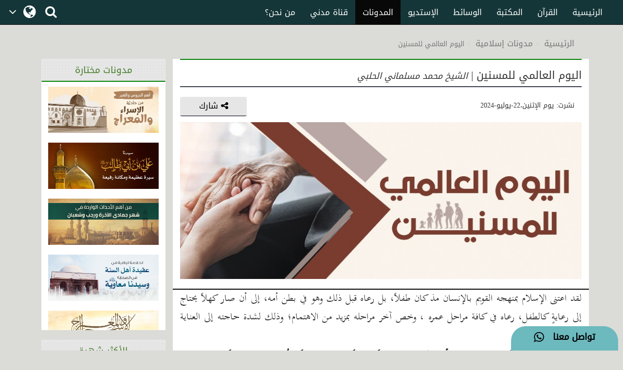

--- FILE ---
content_type: text/html;charset=UTF-8
request_url: https://arabicdawateislami.net/blog/616
body_size: 58522
content:
		
<!DOCTYPE html> <!--[if lt IE 7]>      <html class="no-js lt-ie9 lt-
ie8 lt-ie7"> <![endif]--> <!--[if IE 7]>         <html class="no-js
lt-ie9 lt-ie8"> <![endif]--> <!--[if IE 8]>         <html class="no-js
lt-ie9"> <![endif]--> <!--[if gt IE 8]><!--> 

<html class="no-js">
<!--<![endif]-->

<head>

    <!-- Google Tag Manager -->
        <script>(function(w,d,s,l,i){w[l]=w[l]||[];w[l].push({'gtm.start':
            new Date().getTime(),event:'gtm.js'});var f=d.getElementsByTagName(s)[0],
        j=d.createElement(s),dl=l!='dataLayer'?'&l='+l:'';j.async=true;j.src=
        'https://www.googletagmanager.com/gtm.js?id='+i+dl;f.parentNode.insertBefore(j,f);
         })(window,document,'script','dataLayer','GTM-T7SSGCC');</script>
<!-- End Google Tag Manager -->


<!-- Home Page build date & version -->

<!-- Media library build date & version -->

<!-- Gallery build date & version -->

<!-- Books library build date & version -->

<!-- Blog build date & version -->

<!-- Prayer timing build date & version -->

<!-- Downloads build date & version -->














<meta http-equiv="Content-Type" content="text/html; charset=utf-8" />
<meta http-equiv="X-UA-Compatible" content="IE=edge">
<meta name="description" content="الإسلام رحلة رعاية شاملة للإنسان من المهد إلى اللحد، مع تركيز خاص على مرحلة الشيخوخة وللمزيد تابع المقال">
<meta name="keywords" content="اليوم العالمي للمسنين" />
<meta name="viewport" content="width=device-width, initial-scale=1">

<meta name="build-version" content="1.5.2"/>
<meta name="build-date" content="Tuesday, May 30, 2017" />




<meta property="og:title" content="اليوم العالمي للمسنين" />
<meta property="og:url"content="http://arabicdawateislami.net/blog/616" />
<meta property="og:description" content="الإسلام رحلة رعاية شاملة للإنسان من المهد إلى اللحد، مع تركيز خاص على مرحلة الشيخوخة وللمزيد تابع المقال" />
<meta property="og:image" content="https://data2.dawateislami.net/static/images/main-website/blog/arabic/999-senior-citizen-day-14th.jpg" />
<title>اليوم العالمي للمسنين</title>
<link rel="alternate" hreflang="ar" href="https://www.arabicdawateislami.net">
    
    <link rel="icon" type="image/x-icon" href="https://www.dawateislami.net/images/favicon.ico">
    	
	<link href="https://resources.dawateislami.net/arabic/blog/bt/css/docs.css?1.5.2 " rel="stylesheet" />
    <link href="https://resources.dawateislami.net/arabic/blog/bt/css/bootstrap.css?1.5.2 " rel="stylesheet" />
	<link href="https://resources.dawateislami.net/arabic/blog/css/fonts.css?1.5.2 " rel="stylesheet" />
    
	<link href="https://resources.dawateislami.net/arabic/blog/css/style.css?1.5.2 " rel="stylesheet" />

	<link href="https://resources.dawateislami.net/arabic/blog/font-awesome-4.6.3/css/font-awesome.min.css?1.5.2 " rel="stylesheet">
	<link href="https://resources.dawateislami.net/arabic/blog/css/date-picker.css?1.5.2 " rel="stylesheet" >
    <script type="text/javascript" src="https://resources.dawateislami.net/arabic/blog/js/jquery.js?1.5.2 "></script>
    <script type="text/javascript" src="https://resources.dawateislami.net/arabic/blog/bt/js/bootstrap.min.js?1.5.2 "></script>
	<script type="text/javascript" src="https://resources.dawateislami.net/arabic/blog/js/jquery.blockUI.js?1.5.2 "></script>
    
	<script type="text/javascript">	
		var appContext = "/blog/";
	</script>

	<style>

		.affix {
          top: 0;
          width: 100%;
          z-index: 999;
		}
        
		.affix + .container-fluid {
          padding-top: 70px;
		}
        
		.navbar-fixed-top, .navbar-fixed-bottom{
            position: fixed;
            right: 0;
            left: 0;
            z-index: 1030;
        }
        
        .head-border {
            border-bottom: 2px solid #383b48;
            border-top:2px solid green
        }
        
        
	</style>

			<link href="https://www.arabicdawateislami.net/blog/616" rel="canonical">

</head>

<body style='background: #dbdbd8 ;'>

<!-- Google Tag Manager (noscript) -->
                  <noscript><iframe src="https://www.googletagmanager.com/ns.html?id=GTM-T7SSGCC"
				  height="0" width="0" style="display:none;visibility:hidden"></iframe></noscript>
<!-- End Google Tag Manager (noscript) -->

	<div id="wrapper">
    
		<style>
    .navbar-inverse .navbar-nav>li>a {
        color: #ffffff !important;
        font-size: 17px
    }

    .navbar-inverse .navbar-nav>li>a:hover {
        color: white!important;
        font-size: 17px;
        background: black !important;
    }

    .dropdown-menu > li > a {
        text-align: right;
    }

    @media (max-width: 1100px) and (min-width: 768px) {
        .navbar-collapse.collapse.in {
            margin-right: -7.5%;
        }
    }

    @media (max-width: 1100px) and (min-width: 220px) {
        .tb1 {
            display: none!important
        }
        .tb2 {
            display: block;
        }
    }

    @media(min-width:1101px) {
        .tb2 {
            display: none;
        }
    }

    @media only screen and (max-width: 1092px) {
        .navbar-brand {
            padding: 0px !important;
            height: 36px !important;
            width: 100px !important;
            margin-top: 7px !important;
        }
    }

    .navbar-brand {
        padding: 6px;
    }

    .navbar-brand img {
        height: 33px;
        display: inline-block;
    }

    .footer-live-chat {
        position: fixed;
        height: 50px;
        width: 220px;
        z-index: 9999;
        right: 10px;
        bottom: 0;
        background: #f1c152 !important;
        border-radius: 30px 30px 0px 0px;
        direction: rtl;
    "

    }

    nav.navbar.navbar-inverse.ql-navbar.ql-opaque {
        display: none;
    }

    .dropbtn {
        background-color: #153638;
        color: white;
        padding: 16px 2px;
        font-size: 16px;
        border: none;
        cursor: pointer;
        width: 70px;
        position: relative;
        overflow: hidden;
    }
    .dropbtn:before{
        content: '\f107';
        font: normal normal normal 14px/1 FontAwesome;
        position: absolute;
        width: 30%;
        height: 100%;
        top: 0;
        left: 0;
        text-align: center;
        color: white;
        text-align: center;
        display: flex;
        align-items: center;
        justify-content: center;
        font-size: 25px;
    }
    .dropbtn:after{
        content: '\f0ac';
        font: normal normal normal 14px/1 FontAwesome;
        position: absolute;
        width: 70%;
        height: 100%;
        top: 0;
        left: 30%;
        text-align: center;
        color: white;
        display: flex;
        align-items: center;
        justify-content: center;
        font-size: 30px;
    }
    .dropbtn:hover, .dropbtn:focus {
        background-color: #153638;
    }

    .dropdown {
        position: relative;
        display: inline-block;
    }

    .dropdown-content {
        display: none;
        position: absolute;
        background-color: #153638;
        min-width: 60px;
        overflow: auto;
        box-shadow: 0px 8px 16px 0px rgba(0,0,0,0.2);
        z-index: 1;
    }

    .dropdown-content a {
        color: white;
        padding: 5px 12px;
        text-decoration: none;
        display: block;
    }

    .dropdown a:hover {background-color: #153638;}

    .show {display: block;}

    @media (max-width:992px) {
        .dropdown{
            top: -7px;
            left: 8px;
        }
    }

</style>
 <header>
        <div class="container-fluid">
        <div class="row">
            <div class="container-fluid">
                <div class="row nav-block">
                    <nav class="navbar navbar-inverse navbar-fixed-top" data-spy="affix" data-offset-top="197" role="navigation" style="background-color: #153638;border-color: #080808;">
                        <div class="container-fluid">
                            <div class="navbar-header" style="padding-top: 8px !important;">
                                <button type="button" class="navbar-toggle" data-toggle="collapse" data-target="#myNavbar"> <span class="icon-bar"></span> <span class="icon-bar"></span> <span class="icon-bar"></span> </button>
                                <div class="hidden-md hidden-lg" style="margin-right: 8px; text-align: left;">
                                    <span style="color:white;font-size:10px !important;width: 30%;float: right;margin-top: 12px;text-align: right;">

								<p style=" margin: 0px; "><span></span>    هـ </p>
                                        <p style=" margin: 0px; ">بتقويم المدينة المنورة</p>
                                    </span>

                                    <a href="/search" class=" hidden-md hidden-lg" style=" margin-left: 5px; "> <i class="fa fa-search " style="color: white;font-size: 150%;margin: 12px 0;"></i> </a>
                                    <a class="navbar-brand hidden-md hidden-lg" href="/" style="direction:ltr;margin-left: 10px;width: fit-content !important;"> <img src="https://arabicdawateislami.net/images/logo-white.png" alt="" class="img-responsive logo" style="width: auto;"> </a>
                                    <div class="dropdown hidden-md hidden-lg">
                                        <button onclick="myFunctionResponsive()" class="dropbtn">
                                                                                </button>
                                        <div id="myDropdownResponsive" class="dropdown-content dropdown-content-res">
                                            <a href="javascript:void(0)">العربية</a>
                                            <a href="https://dawateislami.net/">Global</a>
                                        </div>
                                    </div>
                                    <div>
                                                                        </div>
                                </div>
                                <div class="dropdown hidden-xs hidden-sm">
                                    <button onclick="myFunction()" class="dropbtn">
                                                                        </button>
                                    <div id="myDropdown" class="dropdown-content ">
                                        <a href="javascript:void(0)">العربية</a>
                                        <a href="https://dawateislami.net/">Global</a>
                                    </div>
                                </div>

                                <script>
                                    function myFunction() {
                                        document.getElementById("myDropdown").classList.toggle("show");
                                    }

                                    window.onclick = function(event) {
                                        if (!event.target.matches('.dropbtn')) {
                                            var dropdowns = document.getElementsByClassName("dropdown-content");
                                            var i;
                                            for (i = 0; i < dropdowns.length; i++) {
                                                var openDropdown = dropdowns[i];
                                                if (openDropdown.classList.contains('show')) {
                                                    openDropdown.classList.remove('show');
                                                }
                                            }
                                        }
                                    }
                                    function myFunctionResponsive() {
                                        document.getElementById("myDropdownResponsive").classList.toggle("show");
                                    }

                                    window.onclick = function(event) {
                                        if (!event.target.matches('.dropbtn')) {
                                            var dropdowns = document.getElementsByClassName("dropdown-content-res");
                                            var i;
                                            for (i = 0; i < dropdowns.length; i++) {
                                                var openDropdown = dropdowns[i];
                                                if (openDropdown.classList.contains('show')) {
                                                    openDropdown.classList.remove('show');
                                                }
                                            }
                                        }
                                    }
                                </script>
                                                        </div>
                            <div class="navbar-header hidden-xs hidden-sm" style="padding-left: 8px !important;">
                                <a href="/search"> <i class="fa fa-search " style="color: white;font-size: 150%;margin: 12px 0;"></i> </a>
                            </div>
                            <div class="collapse navbar-collapse nav-margin-right" id="myNavbar" style='float:right'>
                                <div class='tb1'>
                                    <a class="navbar-brand" href="/" style="float:right; margin-left: 0px;"> <img src="/images/logo-white.png" style="width: auto;" alt="" class="img-responsive logo"> </a>
                                    <ul class="nav navbar-nav">
                                        <!-- <li class="dropdown"> <a href="#" class="dropdown-toggle" data-toggle="dropdown" role="button" aria-haspopup="true" aria-expanded="false">أخرى<i class="fa fa-chevron-down"></i></a>
                                            <ul class="dropdown-menu">
                                                <li><a href="#"> الدعم المباشر</a></li>
                                                <li><a href="#">التبرع</a></li>
                                                <li><a href="#"> من نحن؟</a></li>
                                                <li><a href="#">المزيد</a></li>
                                                <li><a href="#">التحديثات</a></li>
                                            </ul>
                                        </li> -->
                                        <li ><a href="/aboutus">من نحن؟</a></li>
                                        <li ><a href="/islam/streaming/watch-live-madani-channel.htm">قناة مدني</a></li>
                                        <li  class="active" ><a href="/blog">المدونات</a></li>
                                        <!-- <li ><a href="/downloads">التنزيلات</a></li>  -->                                        <li ><a href="/gallery">الإستديو</a></li>
                                        <li ><a href="/medialibrary">الوسائط</a></li>
                                        <li ><a href="/bookslibrary/">المكتبة</a></li>
                                        <li><a href="/bookslibrary/?category=3">القرآن</a></li>
                                        <li ><a href="/">الرئيسية</a></li>
                                        <!-- HOME -->
                                    </ul>
                                </div>
                                <div class='tb2'>
                                    <ul class="nav navbar-nav">
                                        <!-- HOME -->                                        <li ><a href="/">الرئيسية</a></li>
                                        <li><a href="/bookslibrary/?category=3">القرآن</a></li>
                                        <li ><a href="/bookslibrary/">المكتبة</a></li>
                                        <li ><a href="/medialibrary/">الوسائط</a></li>
                                        <li ><a href="/gallery">الإستديو</a></li>                                         <!-- <li ><a href="/downloads/">التنزيلات</a></li> -->
                                        <li  class="active" ><a href="/blog/">المدونات</a></li>
                                        <li ><a href="/islam/streaming/watch-live-madani-channel.htm">قناة مدني </a></li>
                                        <li ><a href="/aboutus">من نحن؟</a></li>
                                        <!-- <li class="dropdown"> <a href="#" class="dropdown-toggle" data-toggle="dropdown" role="button" aria-haspopup="true" aria-expanded="false">المزيد<i class="fa fa-chevron-down"></i></a>
                                            <ul class="dropdown-menu">
                                                <li><a href="/gallery/"> الدعم المباشر</a></li>
                                                <li><a href="/gallery/">التبرع</a></li>
                                                <li><a href="/gallery/"> من نحن؟</a></li>
                                                <li><a href="/blog/">المزيد</a></li>
                                                <li><a href="/downloads/">التحديثات</a></li>
                                            </ul>
                                        </li> -->
                                    </ul>
                                </div>
                            </div>
                    </nav>
                </div>
            </div>
        </div>
    </div>
    <div class="col-sm-2 hidden-md hidden-lg" style="position: fixed;height:35px; width: 46px; z-index:9999; left:0px; bottom:0; background:#f1c152 !important; border-radius:10px 10px 0px 0px; direction:rtl;">
        <a class="col-md-12" href="/islam/support" style="text-align:center; top:5px;  left: 19px; color:black; font-weight:bold; font-size:18px;"> <i class="fa fa-comment fa-lg"></i>
            <br/> </a>
    </div>
    <div class="col-md-2 hidden-xs hidden-sm" style="position: fixed;height:50px; width: 220px; z-index:9999; right:10px; bottom:0; background: #6cb9be !important;   border-radius:30px 30px 0px 0px; direction:rtl;"> <a class="col-md-12" href="/islam/support" style="text-align:center; top:10px; color:black; font-weight:bold; font-size:18px;">
        تواصل معنا  &nbsp; <i class="fa fa-whatsapp fa-lg"></i>
        <br/>
    </a> </div>
</header>
<script>
    (function(i, s, o, g, r, a, m) {
        i['GoogleAnalyticsObject'] = r;
        i[r] = i[r] || function() {
            (i[r].q = i[r].q || []).push(arguments)
        }, i[r].l = 1 * new Date();
        a = s.createElement(o),
                m = s.getElementsByTagName(o)[0];
        a.async = 1;
        a.src = g;
        m.parentNode.insertBefore(a, m)
    })(window, document, 'script', 'https://www.google-analytics.com/analytics.js', 'ga');
    ga('create', 'UA-57347626-1', 'auto');
    ga('send', 'pageview');
</script>
<script>
    function loadSite(site) {
        if(site != null && site.trim().length > 0) {
            window.location = /*window.location.origin + */ site;
        }
    }
</script>
		
		
<div id="content">
	<div class="container">
		<div class="col-md-12">
			<ol class="breadcrumb" style="background:none !important;">
			  <li><a href="/">الرئيسية</a></li>
			  <li><a href="/blog/">مدونات إسلامية</a></li>
              <li class="active">اليوم العالمي للمسنين</li> 
			</ol>
		</div>
		
		
<div class="col-md-3 two pad_0">
	<div class="asideBox recommended2">
		<h1 class="aside-ListTitle">مدونات مختارة</h1>
		<nav class="recentlyAdded scrlll m2" style="max-height: 500px;height: auto !important;">
			
			    			<div class="row">  
    				<div class="videoThumb_Wrap">
    					<div class="col-md-12">

							<a href="/blog/652" title="أهم الدروس والعبر من حادثة الإسراء والمعراج">
							<div class="single-team-thumb ar-rec-img-animation">
								<div class="configure-border-1 ar-recomend">
									<div class="configure-core"></div>
								</div>
								<div class="configure-border-2 ar-recomend">
									<div class="configure-core"></div>
								</div>
									<img loading="lazy" src="https://data2.dawateislami.net/static/images/main-website/blog/arabic/1030-isra-o-meraaj-16th.jpg" alt="أهم الدروس والعبر من حادثة الإسراء والمعراج" class="img-responsive"/>
							</div>

							</a>


    					</div>
    				</div>
    			</div>
    			<br/>
			    			<div class="row">  
    				<div class="videoThumb_Wrap">
    					<div class="col-md-12">

							<a href="/blog/595" title="سيدنا علي بن أبي طالب رضي الله عنه سيرة عظيمة ومكانة رفيعة">
							<div class="single-team-thumb ar-rec-img-animation">
								<div class="configure-border-1 ar-recomend">
									<div class="configure-core"></div>
								</div>
								<div class="configure-border-2 ar-recomend">
									<div class="configure-core"></div>
								</div>
									<img loading="lazy" src="https://data2.dawateislami.net/static/images/main-website/blog/arabic/978-hazrat-ali-13th.jpg" alt="سيدنا علي بن أبي طالب رضي الله عنه سيرة عظيمة ومكانة رفيعة" class="img-responsive"/>
							</div>

							</a>


    					</div>
    				</div>
    			</div>
    			<br/>
			    			<div class="row">  
    				<div class="videoThumb_Wrap">
    					<div class="col-md-12">

							<a href="/blog/499" title="من أهم الأحداث الواردة في شهر جمادى الآخرة ورجب وشعبان">
							<div class="single-team-thumb ar-rec-img-animation">
								<div class="configure-border-1 ar-recomend">
									<div class="configure-core"></div>
								</div>
								<div class="configure-border-2 ar-recomend">
									<div class="configure-core"></div>
								</div>
									<img loading="lazy" src="https://data2.dawateislami.net/static/images/main-website/blog/arabic/288-aham-waqiyat.jpg" alt="من أهم الأحداث الواردة في شهر جمادى الآخرة ورجب وشعبان" class="img-responsive"/>
							</div>

							</a>


    					</div>
    				</div>
    			</div>
    			<br/>
			    			<div class="row">  
    				<div class="videoThumb_Wrap">
    					<div class="col-md-12">

							<a href="/blog/407" title="الخلاصة الوافية في عقيدة أهل السنة في الصحابة وسيدنا معاوية رضي الله عنهم">
							<div class="single-team-thumb ar-rec-img-animation">
								<div class="configure-border-1 ar-recomend">
									<div class="configure-core"></div>
								</div>
								<div class="configure-border-2 ar-recomend">
									<div class="configure-core"></div>
								</div>
									<img loading="lazy" src="https://data2.dawateislami.net/static/images/main-website/blog/arabic/217-hazrat-ameer-e-muaviya-k-bary-ahlesunnat-ka-aqeeda.jpg" alt="الخلاصة الوافية في عقيدة أهل السنة في الصحابة وسيدنا معاوية رضي الله عنهم" class="img-responsive"/>
							</div>

							</a>


    					</div>
    				</div>
    			</div>
    			<br/>
			    			<div class="row">  
    				<div class="videoThumb_Wrap">
    					<div class="col-md-12">

							<a href="/blog/398" title="الإسراء والمعراج دلائلها فضل سيدنا النبي ﷺ وطريق العبودية">
							<div class="single-team-thumb ar-rec-img-animation">
								<div class="configure-border-1 ar-recomend">
									<div class="configure-core"></div>
								</div>
								<div class="configure-border-2 ar-recomend">
									<div class="configure-core"></div>
								</div>
									<img loading="lazy" src="https://data2.dawateislami.net/static/images/main-website/blog/arabic/211-al-meraj.jpg" alt="الإسراء والمعراج دلائلها فضل سيدنا النبي ﷺ وطريق العبودية" class="img-responsive"/>
							</div>

							</a>


    					</div>
    				</div>
    			</div>
    			<br/>
							
		</nav>
	</div>

	<div class="asideBox">
				<h2 class="aside-ListTitle">الأكثر شهرة</h2>
				<nav class="mostSearched"style="max-height: 500px; height: auto; overflow-y: scroll;  width: 100%;  overflow-x: hidden; padding: 10px 10px 10px 10px;padding-left: inherit;">
			<ul class="" style="list-style-type: none;padding: inherit;">
				        			<li style="padding: 5px;">
                        <a href="/blog/341">فضائل لشهر رجب؟ دلائل من القرآن والسنة ومكانته في الإسلام</a>
					</li>
                        			<li style="padding: 5px;">
                        <a href="/blog/308">الإسراء والمعراج  (معجزة وتربية ودعوة)</a>
					</li>
                        			<li style="padding: 5px;">
                        <a href="/blog/301">فضل الصلاة وأهميتها</a>
					</li>
                        			<li style="padding: 5px;">
                        <a href="/blog/226">ما يجب علينا القيام به في نهاية العام؟</a>
					</li>
                        			<li style="padding: 5px;">
                        <a href="/blog/188">الأشهر الحرم تعريفها وخصائصها</a>
					</li>
                        			<li style="padding: 5px;">
                        <a href="/blog/72">وقفة مع أبو السبطين سيدنا علي بن أبي طالب رضي الله تعالى عنه</a>
					</li>
                        			<li style="padding: 5px;">
                        <a href="/blog/58">من دروس الإسراء</a>
					</li>
                			</ul>
		</nav>
	</div>
  
</div>
	
	
	
			<div class="col-md-9">
			<div class="row" style="background: white;margin-bottom:2%; ">
			<div class="col-md-12">
				<div class="head-border">
				<h2 style="font-size:22px;" class="h2-margin">اليوم العالمي للمسنين | <i style="font-size:18px;"> الشيخ محمد مسلماني الحلبي </i> </h2>
				</div>
			</div>
			
			<div class="col-md-12" style='border-bottom:2px solid black; '>
				<br/>
				
				
				<div class="i-Share col-md-2 col-sm-2 col-xs-2" style="text-align: center;border-radius: 5%;background: #e6e6e6;border-bottom: 2px solid #696c75;height: 40px;padding-top: 6px;margin-bottom: 12px;border-right: 0px;">
				  <a href="javascript:void(0);" class="gLink">
					<i class="fa fa-share-alt"></i>
					<span class="hidden-xs ">شارك</span>
				  </a>
				
				  <!--<Share List - start>-->
				  <ul class="sharetooltip" style="display: none;">
					<li><a style="padding: 6px;" onclick="javascript:facebook();" class="navyBlue"><i class="fa fa-facebook"></i></a></li>
					<li><a style="padding: 6px;" onclick="javascript:twitter();" class="seeWhite"><img loading="lazy" src="https://resources.dawateislami.net/arabic/home/images/new_twitter.png" alt="Share twitter" style="width: 18px;height: 18px;display: inline;cursor:pointer;padding: 1px;" /></a></li>
					<li><a style="padding: 6px;" onclick="javascript:whatsApp('https://api.whatsapp.com/send?text=https://arabicdawateislami.net/blog/616/');" class="green"><i class="fa fa-whatsapp"></i></a></li>
					 					  <li><a onclick="javascript:telegram();" class="seeBlue"><i class="fa fa-telegram" aria-hidden="true">
						  <img loading="lazy" style="width: 22px;" alt="Share telegram" src="https://resources.dawateislami.net/arabic/blog/images/telegram.png " >
					  </i></a></li>

					  <!--	<li><a style="padding: 6px;" onclick="javascript:linkedIN();" class="navyBlue"><i class="fa fa-linkedin"></i></a></li>
							<li><a style="padding: 6px;" onclick="javascript:googlePlus();" class="red"><i class="fa fa-google-plus"></i></a></li>
							!-->
				  </ul>
				  <!--</Share List - end>-->
				</div>
				<div class="col-md-10 col-sm-10 col-xs-10" style="padding-top: 1%;"> 
				<p >نشرت: يوم الإثنين،22-يوليو-2024</p>
				</div>
				

				<div class="single-team-thumb ar-blogList-img-animation">
					<div class="configure-border-1">
						<div class="configure-core"></div>
					</div>
					<div class="configure-border-2">
						<div class="configure-core"></div>
					</div>
					<img loading="lazy" src="https://data2.dawateislami.net/static/images/main-website/blog/arabic/999-senior-citizen-day-14th.jpg" class="img-responsive" alt="اليوم العالمي للمسنين" style="width: 100%;">
				</div>

				<br/>
              <!--  <p>الإسلام رحلة رعاية شاملة للإنسان من المهد إلى اللحد، مع تركيز خاص على مرحلة الشيخوخة وللمزيد تابع المقال</p>-->
			</div>
			
			<div class="col-md-12 far_blog_area">

			   <div class="mainblog"> 
    <link rel="stylesheet" href="https://data2.dawateislami.net/css/blog.css" /> 
    <link rel="stylesheet" href="https://data2.dawateislami.net/css/tt.css" /> 
    <p class="matan">
        لقد اعتنى الإسلام بمنهجه القويم بالإنسان مذ كان طفلاً، بل رعاه قبل ذلك وهو في بطن أمه، إلى أن صار كهلاً يحتاج
        إلى رعايةٍ كالطفل، رعاه في كافة مراحل عمره ، وخص آخر مراحله بمزيد من الاهتمام؛ وذلك لشدة حاجته إلى العناية
        والرعاية، قال تعالى:
    </p> 
    <p class="UthmanicHafs">
        وَقَضَىٰ رَبُّكَ أَلَّا تَعۡبُدُوٓاْ إِلَّآ إِيَّاهُ وَبِٱلۡوَٰلِدَيۡنِ إِحۡسَٰنًاۚ إِمَّا يَبۡلُغَنَّ عِندَكَ
        ٱلۡكِبَرَ أَحَدُهُمَآ أَوۡ كِلَاهُمَا فَلَا تَقُل لَّهُمَآ أُفّٖ وَلَا تَنۡهَرۡهُمَا وَقُل لَّهُمَا قَوۡلٗا
        كَرِيمٗا.
        <span class="hawala">
            (الإسراء: ٢٣)
        </span> </p> 
    <p class="matan">
        فما أعظم هذا الدين الذي أعطى كل ذي حق حقه، ولم يظلم أحداً مثقال ذرة، فالحمد لله ثم الحمد لله على <a href="https://www.arabicdawateislami.net/blog/361">دين الإسلام</a>،
        دينٌ كافل للصغير والكبير، آمرٌ ببر وصلة الوالد والوالدة والجد والجَدَّة والعمِّ والعمَّة والخال والخالة وسائر
        الأرحام والجيران والخلان، دينٌ يرعى حق الصغير والكبير، والأصل في هذا كله راجعٌ إلى تكريم الله سبحانه وتعالى لهذا
        الإنسان، فقد قال جل وعلا في كتابه الكريم:
    </p> 
    <p class="UthmanicHafs">
        وَلَقَدۡ كَرَّمۡنَا بَنِيٓ ءَادَمَ وَحَمَلۡنَٰهُمۡ فِي ٱلۡبَرِّ وَٱلۡبَحۡرِ وَرَزَقۡنَٰهُم مِّنَ ٱلطَّيِّبَٰتِ
        وَفَضَّلۡنَٰهُمۡ عَلَىٰ كَثِيرٖ مِّمَّنۡ خَلَقۡنَا تَفۡضِيلٗا
        <span class="hawala">
            (الإسراء: ٧٠)
        </span> </p> 
    <p class="matan">
        هذا، وإن من الأمور المهمة التي حث عليها الإسلام وأكد عليها تأكيداً: رعايةُ المسنين؛ الذين وهن العظم منهم واشتعل
        رأسهم شيباً، وخارت قواهم، وضعفت مداركهم، كل ذلك بسبب مساهمتهم في بناء المجتمع طيلة حياتهم فأصبحوا بحاجة إلى
        عناية خاصة، وهذا من حقهم على المجتمع أن يرعاهم ويكفل حقوقهم في شتى المجالات، ولقد جاء القرآن بذلك، ونطقت السنة
        بما هنالك، توجيهاً وإرشاداً وتعليماً بل جاء <a href="https://arabicdawateislami.net/medialibrary/154224">الوعيد الشديد</a> محذراً من لا يقوم بحق الخدمة ولا يوقر صاحب الشيبة الذي
        شاب في الإسلام
    </p> 
    <p class="matan">
        ففي الحديث الذي رواه أبو داود (4843):
    </p> 
    <p class="matan">
        عَنْ أَبِي مُوسَى الْأَشْعَرِيِّ رضي الله عنه قَالَ: قَالَ رَسُولُ اللَّهِ صَلَّى اللهُ عَلَيْهِ وَسَلَّمَ:
    </p> 
    <p class="hadith">
        إِنَّ مِنْ إِجْلَالِ اللَّهِ إِكْرَامَ ذِي الشَّيْبَةِ الْمُسْلِمِ، وَحَامِلِ الْقُرْآنِ غَيْرِ الْغَالِي فِيهِ
        وَالْجَافِي عَنْهُ، وَإِكْرَامَ ذِي <a href="https://arabicdawateislami.net/gallery/5707">السُّلْطَانِ الْمُقْسِطِ</a>.
    </p> 
    <p class="matan">
        فإكرام كبير السن باحترامه وتوقيره وتعظيمه هو من تعظيم الله تبارك وتعالى وأداء حقّه جل وعلا.
    </p> 
    <p class="matan">
        ولقد بين ﷺ أن المستخف بأولئك هو منافق:
    </p> 
    <p class="matan">
        روى الطبراني عن أبي أمامة رضي الله عنه عن رسول الله ﷺ قال:
    </p> 
    <p class="hadith">
        ثلاث لا يستخف بهم إلا منافق: ذو الشيبة في الإسلام وذو العلم وإمام مقسط.
    </p> 
    <p class="matan">
        وعن ابن عباس رضي الله عنهما أن النبي ﷺ قال:
    </p> 
    <p class="hadith">
        ليس منا من لم يرحم صغيرنا ويوقر كبيرنا ويأمر بالمعروف وينه عن المنكر. رواه الإمام أحمد والترمذي كما في الجامع
        الصغير رامزاً لحسنه.
    </p> 
    <p class="matan">
        وعن عبد الله ابن عمرو رضي الله عنهما أن النبي ﷺ قال:
    </p> 
    <p class="hadith">
        ليس منا من لم يرحم صغيرنا ويعرف شرف كبيرنا. رواه الإمام أحمد والترمذي والحاكم.
    </p> 
    <p class="matan">
        وعن عبادة ابن الصامت رضي الله عنه قال
    </p> 
    <p class="hadith">
        قال رسول الله صلى الله عليه وسلم ليس منا.
    </p> 
    <p class="matan">
        وفي رواية:
    </p> 
    <p class="hadith">
        ليس من أمتي من لم يجل كبيرنا ويرحم صغيرنا ويعرف لعالمنا حقه.
        <span class="hawala">
            رواه أحمد والترمذي والحاكم.
        </span> </p> 
    <p class="matan">
        ففي هذه الأحاديث بيان وجوب رعاية الحقوق فإن قوله صلى الله عليه وسلم: ليس منا فيه تحذير كبير وتهديد خطير وزجر لمن
        لم يقم بهذه الحقوق.
    </p> 
    <p class="matan">
        فرحمة الصغير هي: أن يعطيه حقه من الرفق به والشفقة عليه والإحسان إليه.
    </p> 
    <p class="matan">
        وتوقير الكبير هو: تبجيله وتعظيمه وإكرامه.
    </p> 
    <p class="matan">
        وإن كبير السن في مجتمعنا الإسلامي هو محل الاحترام والتقدير والتوقير والكل يقبِّل يده ورأسه ويطلب رضاه مع طلب
        الدعاء وله صدر المجلس والكل يصدر عن رأيه ويخدمه ويمتثل أمره وهو أيضا محل العطف والحنان والرحمة، وأما المجتمعات
        البعيدة عن الإسلام فإنهم يتعاملون مع كبير السن باشمئزاز ويرونه عبئاً عليهم وربما ترك وحيداً لسنوات لا أحدٌ
        يتفقده، والأشنع والأخطر من ذلك كله أن يلقوه في دار العجزة متخلين عنه بالكلية، ونافضين أيديهم منه بشكل كامل!
    </p> 
    <p class="matan">
        فأي إنسانية يدَّعونها!
    </p> 
    <p class="matan">
        وأي نوع من التربية والأخلاق ينتمون إليه!
    </p> 
    <p class="matan">
        وهم ربما يهتمون بحيواناتهم أكثر من آبائهم وأمهاتهم!
    </p> 
    <p class="matan">
        بل وينفقون على رعايتها من أموالهم وأوقاتهم ظانين بذلك أنهم يحسنون صنعاً وهم في غاية الرقي والإنسانية! والحقيقة
        أنهم في الخسران المبين.
    </p> 
    <p class="matan">
        لذلك نقول: إن دار العجزة أنشئت لرعاية من لا أهل له ولا أحد يخدمه أما من كان عنده أولاد وأقارب فهم الذين تجب
        عليهم رعاية هذا الشيخ المسن يتقربون، بخدمته وبره إلى الله ويرعونه حق الرعاية يبتغون بذلك فضلا من الله.
    </p> 
    <h3>
    رسالة لكل عاق:
</h3> 
    <p class="matan">
        إن ما تفعله مع والديك هو حكاية وقصة يحكيها لك أولادك فيما بعد فعليك أن تعمل جاهداً على أن تكون هذه القصة جميلة
        وممتعة حين يحكيها أولادك قولاً وفعلاً، ويا من فضَّل صديقَه على والده وزوجتَه على أمه ووصل به العقوق إلى أن يمنع
        أحد والديه من السكنى معه في بيته! إنك اشتريت نار جهنم بهذه الكبيرة وتعست أنت وعائلتك في الدنيا والآخرة ولقد خبت
        وخسرت وضل سعيك، فتب إلى الله وارجع إلى البر والصلة والإكرام لوالديك قبل أن يحل عليك غضب الله وسخطه، ونسأله
        سبحانه أن يجعلنا وإياكم من البارين الأخيار بجاه سيدنا محمد النبي المختار صلى الله تعالى عليه وعلى آله وصحبه ما
        تعاقب الليل والنهار.
    </p> 
    <p class="matan">
        خاتمة في بيان بعض الألفاظ والمصطلحات المتعلقة بكبير السن:
    </p> 
    <p class="matan">
        المسن-الشيخ -الشيخ الفاني- الكهل -العجوز-أرذل العمر-الهرم
    </p> 
    <p class="matan">
        المسن لغة: هو اسم فاعل من فعل: أسن وتطلقه العرب على الكبير يقال: أسَنَّ الرجل أي كبر وكبرت سنه يسن إسناناً فهو
        مسن، والأنثى مسنة.
        <span class="hawala">
            (لسان العرب: 13/222، )
        </span>
        مادة سنن.
    </p> 
    <p class="matan">
        الشيخ: يقال لمن طعن في السن: شيخ وقد يعبر به فيما بيننا عمن يكثر علمه لأن من شأنه كثرة التجارب والمعارف وقد ورد
        هذا اللفظ في القرآن الكريم في قوله تعالى وأبونا شيخ كبير- ثم لتبلغوا أشدكم ثم لتكونوا شيوخًا.
    </p> 
    <p class="matan">
        والكهل: من جاوز الثلاثين وخطَّه الشيب، وقيل من بلغ الأربعين، والجمع كهول، والأنثى كهْلة، والجمع كهلات، ومن ذلك
        قوله تعالى (ويكلم الناس في المهد وكهلا ومن الصالحين).
    </p> 
    <p class="matan">
        والعجوز: من العجز وهو الضعف، والعجوز: المرأة الكبيرة، والجمع عجائز وعُجَّز.
    </p> 
    <p class="matan">
        كما في الصحاح: 3/884، مادة عَجَزَ.
    </p> 
    <p class="matan">
        وفي القرآن:
    </p> 
    <p class="UthmanicHafs">
        (قَالَتۡ يَٰوَيۡلَتَىٰٓ ءَأَلِدُ وَأَنَا۠ عَجُوزٞ وَهَٰذَا بَعۡلِي شَيۡخًاۖ إِنَّ هَٰذَا لَشَيۡءٌ عَجِيبٞ)
        (فَنَجَّيۡنَٰهُ وَأَهۡلَهُۥٓ أَجۡمَعِينَ إِلَّا عَجُوزٗا فِي ٱلۡغَٰبِرِينَ)
    </p> 
    <p class="matan">
        أرذل العمر: هو الهرم لأنه ينتقص قوته وعقله ويصير إلى الخرف ويرجع إلى حالة الطفولة فلا يعلم ما كان يعلم قبلُ من
        الأمور لفرط الكِبَر. جامع البيان للطبري 14/169 وتفسير غريب القرآن للرازي: 396، مادة رذل.
    </p> 
    <p class="matan">
        ومنه في قوله تعالى:
    </p> 
    <p class="UthmanicHafs">
        (وَمِنكُم مَّن يُرَدُّ إِلَىٰٓ أَرۡذَلِ ٱلۡعُمُرِ لِكَيۡ لَا يَعۡلَمَ بَعۡدَ عِلۡمٖ شَيۡ‍ًٔاۚ)
    </p> 
    <p class="matan">
        والهَرِمُ: بفتح الهاء وكسر الراء تطلق على الشخص الذي بلغ أقصى الكبر وضَعُفَ. تقول: هرم الرجل هرماً فهو هرم ويقال
        أهرَمَ الدهرُ فلاناً أي جعله هرماً.
    </p> 
    <p class="matan">
        وقد ورد هذا اللفظ في السنة النبوية في أحاديث منها:
    </p> 
    <p class="matan">
        اللهم إني أعوذ بك من <a href="https://arabicdawateislami.net/medialibrary/102707">العجز والكسل</a> والجبن والهرم والبخل وأعوذ بك من عذاب القبر ومن فتنة المحيا والممات، أخرجه
        البخاري في صحيحه كتاب الجهاد والسير
    </p> 
    <p class="matan">
        وجميع الألفاظ السابقة مرادفة للفظ المسن بضابط الكبر فأي إنسان يصل إلى مرحلة الكبر يطلق عليه مسناً أوشيخاً أو
        كهلاً أو عجوزاً أو بلغ أرذل العمر.
    </p> 
    <p class="matan">
        وقد توجهت المعاني إلى أن الشيخ من تجاوز مرحلة الشباب وهي أربعون سنة وتباينت أقوالهم في ابتدائها والظاهر أن مرحلة
        الشيخوخة تبدأ بعد الستين إلى مدة العمر، وقد أشار النبي ﷺ إلى هذا حيث قال:
    </p> 
    <p class="hadith">
        أعذر الله إلى امرئ أخّرَ أجله حتى بلغ ستين سنة.
        <span class="hawala">
            أخرجه البخاري في صحيحه كتاب الرقاق.
        </span> </p> 
    <p class="matan">
        قال ابن حجر: الشيخوخة آخر الأسنان وغالب ما يكون ما بين الستين والسبعين فحينئذ يظهر ضعف القوة بالنقص والانحطاط
        فينبغي له الإقبال على الآخرة بالكلية لاستحالة أن يرجع إلى الحالة الأولى من النشاط والقوة.
        <span class="hawala">
            (فتح الباري: 11/244)
        </span> </p> 
    <p class="matan">
        والحمد لله الذي بنعمته تتم الصالحات والصلاة والسلام على سيدنا محد رسول الله وعلى آله وصحبه ومن والاه.
    </p> <br /> <a href="https://www.arabicdawateislami.net/">#مركز_الدعوة_الاسلامية </a> <br /> <a href="https://www.arabicdawateislami.net/">#مركز_الدعوة_الإسلامية </a> <br /> <a href="https://www.arabicdawateislami.net/">#الدعوة_الإسلامية</a> <br /> <a href="https://www.arabicdawateislami.net/bookslibrary/?category=24">#مجلة_نفحات_المدينة</a> <br /> <a href="https://www.arabicdawateislami.net/bookslibrary/?category=24">#نفحات_المدينة</a> <br /> <a href="https://www.arabicdawateislami.net/bookslibrary/7247/page/32">#مجلة_فصلية</a> 
    <p> </p> 
  </div>

				<p style="margin-bottom: 50px"></p>
						
				<div class="comments">
					<div class="col-md-12">
						<h2>تعليقات </h2>
					</div>
				  
					<div id="commentsPortion">
						<!--comment start-->
<form role="form" id="commentForm" modelAttribute="commentForm" method="post">
    <div class="row">
    	<div class="col-md-12 col-sm-12 col-xs-12">
    		<div class="row">       
				
			
				
	    			<br>
    			<div class="col-md-5">
					                <input type="text" id="userEmail" name="userEmail" value="" required class='form-control' placeholder='البريد الإلكتروني' tabindex='2'>    				<font color="red"></font>
    			</div>
    			<div class="col-md-5">
					                <input type="text" id="name" name="name" value="" required class='form-control' placeholder='الإسم' tabindex='1'>    				<font color="red"></font>
    			</div>
    			<div class="col-md-2"></div>
    
    			<div class="col-md-10">
    				<div style="margin-top:10px;">
						                <textarea id="comment" name="comment" required rows="10" placeholder="اكتب التعليق" class="form-control" tabindex="3"></textarea>
						<font color="red"></font>
    				</div>
    			</div>
    			<div class="col-md-2 hidden-xs hidden-sm">
					<img loading="lazy" class="commenter-img img-responsive" src="https://resources.dawateislami.net/arabic/blog/images/profile.jpg ">
				</div>
    			
    			<div class="col-md-10">
    				<div class="row">
    					<br>
    					
						
						<div class="col-md-4">
                    				                <input type="text" id="captchaAnswer" name="captchaAnswer" value="" required class="form-control"  type="text" placeholder="أكتب رمز الحماية" tabindex="4" style="height:37px; margin:0%; color: #99999c; font-size:12px">									<font color="red"></font>
                                </div>    					<div class="col-md-4 col-sm-4 col-xs-12">
								<div class="captcha"> 
    								<div class="col-md-6"><img loading="lazy" id="captchaRefresh" class="refresh-icon_img" src="https://resources.dawateislami.net/arabic/blog/images/refresh-icon.png " style="width:30px !important"></div>
    								<div class="col-md-6"><img loading="lazy" id="captchaImage" class="captchaImage img-responsive" src="/blog/captcha"  width="290" height="80"/></div>
								</div> 
    						</div>
    					<div class="col-md-4 col-sm-4 col-xs-12">
    						<div class="s-c"> <span>رمز الحماية</span></div>
    					</div>
    				</div>
    			</div>
    			<div class="col-md-2"></div>
    		</div>  
    	</div>
    </div>
    <br/>
	<input type="hidden" name="${_csrf.parameterName}" value="${_csrf.token}"/>
    <div class="row">
    	<div class="col-md-2">
    		<button id="commentPost" type="button" class="btn btn-success btn_coment" tabindex="5" style="border:0px;">أضف تعليق</button>
    		<br/>
    		<br/>
    	</div>
    </div>
	                <input type="hidden" id="contentId" name="contentId" value="616" required type="number"></form>
<!--comment end-->					</div>
					
										
					<!--Recommended Videos End-->
				</div>
			</div>
		</div>
	</div>
		<!--   col-md-9 end     -->
	   
	 
		
		   
	</div>
	
</div>

<script type="text/javascript">
    	    		</script>



<script type="application/ld+json">
{
  "@context": "http://schema.org",
  "@type": "BreadcrumbList",
  "itemListElement": [
  {
    "@type": "ListItem",
    "position": 1,
    "item": {
      "@id": "https://arabicdawateislami.net",
      "name": "الرئيسية"
    }
  },{
    "@type": "ListItem",
    "position": 2,
    "item": {
	  "@id": "https://arabicdawateislami.net/blog/",
      "name": "مدونات إسلامية"
     
    }
  }
  ,{
    "@type": "ListItem",
    "position": 3,
    "item": {
    "@id": "https://arabicdawateislami.net/blog/616/",
    "name": "اليوم العالمي للمسنين"
     
    }
  }
  
  ]
}
</script>

		
		<div class="clear-fix"></div>

		
<!-- footer start -->
<footer>
	<div class="container">
		<div class="row">
			<div class="col-md-5">
				<!-- <div class="footer_area">
				  <h4 style='font-size: 1.5em;'>التواصل مع مركز الدعوة الإسلامية</h4>
				  
				  <div class="col-md-6">
					<a href="http://www.dawateislami.net/downloads/products/detail?pId=61">Molana Ilyas Qadri</a>
					 <a href="http://www.dawateislami.net/downloads/products/detail?pId=66">Haji Obaid Raza</a>
					  <a href="http://www.dawateislami.net/downloads/products/detail?pId=55">Rohani Ilaj</a>

				  </div>

				  <div class="col-md-6">
				  <a href="http://www.dawateislami.net/downloads/products/detail?pId=65">Haji Bilal Raza</a>
					<a href="http://www.dawateislami.net/downloads/products/detail?pId=55">Rohani Ilaj</a>
					  <a href="http://www.dawateislami.net/downloads/products/detail?pId=71">Madani Khakay</a>
				  </div>

				</div> -->
			</div>

			<div class="col-md-7">
				<div class="footer_area">
					<h4 style='font-size: 1em; color:white;'>للتواصل مع مركز الدعوة الإسلامية:</h4>
					<div class="col-md-5">
						<p style="text-align:justify;">
							<span style='color:white; text-align:justify; font-size:12px;'> المقر الرئيسي: فيضان مدينة بجوار شركة الاتصالات الباكستانية، شارع الجامعة، كراتشي، باكستان</span>
						</p>
					</div>


					<div class="col-md-7 hidden-xs hidden-sm">
						<div class="row">
							<div class="col-md-7 col-sm-6 col-xs-7 footer-para-font" style="direction:ltr;color:white;">(+92)-21-349-213-88-(93)</div>
							<div class='col-md-5 col-sm-6 col-xs-5 footer-heading-font'>رقـــم الـــــهـاتــف:</div> 
						</div>

						<div class="row">
							<div class='col-md-7 col-sm-6 col-xs-7 footer-para-font'  style="direction:ltr;color:white;">(+92)-21-111-252-692</div>  
							<div class='col-md-5 col-sm-6 col-xs-5 footer-heading-font'>الــرقـــم الـمــوحـد:</div>
						</div>

						<div class="row">
							<div class='col-md-7 col-sm-6 col-xs-7'><p class="footer-para-font" style="color:white;">arabic@dawateislami.net</p></div>
							<div class='col-md-5 col-sm-6 col-xs-5'><p class="footer-heading-font">البريد الإلكتروني:</p></div>   
						</div>
					</div> 
					
					
					<div class="col-md-7 hidden-md hidden-lg">
						<div class="row">
							<div class='col-sm-12 col-xs-12 footer-heading-font' style="text-align: right;color:white;">رقـــم الـــــهـاتــف:</div> 
						</div>	
						<div class="row">
							<div class="col-sm-12 col-xs-12  footer-para-font" style="direction:ltr; text-align: right;color:white;">(+92)-21-349-213-88-(93)</div>							
						</div>
						

						<div class="row">
							<div class='col-sm-12 col-xs-12 footer-heading-font' style="text-align: right;color:white;">الــرقـــم الـمــوحـد:</div>
						</div>
						
						<div class="row">
							<div class='col-sm-12 col-xs-12 footer-para-font'  style="direction:ltr; text-align: right;color:white;">(+92)-21-111-252-692</div>
						</div>	
						

						<div class="row">
							<div class='col-sm-12 col-xs-12'><p class="footer-heading-font" style="text-align: right;color:white;">البريد الإلكتروني:</p></div>   
						</div>
						
						<div class="row">
						<div class='col-sm-12 col-xs-12'><p class="footer-para-font" style="text-align: right;color:white;">arabic@dawateislami.net</p></div>
						</div>
					</div> 
					
					
				</div>
			</div>
		</div>

		<div class="row">
			<div class="col-md-12 col-sm-12 col-xs-12 for_center" style="text-align:center">
				<a href="https://twitter.com/dawateislamiar" target="_blank"> <img src="https://resources.dawateislami.net/arabic/home/images/twitter_logo.png" alt="Share twitter" style="width: 30px;height: 30px;display: inline;cursor:pointer;background: white;border-radius: 50%;padding: 1px;margin: 0px;"  class="img-responsive" /></a>
				<a href="https://www.facebook.com/dawateislamiar" target="_blank"><img src="https://resources.dawateislami.net/arabic/home/images/facebook.png" alt="Share facebook" style="width:30px; height:30px; display: inline; cursor:pointer"  class="img-responsive"/></a>
				<a href="https://t.me/dawateislamiar" target="_blank"><img src="https://resources.dawateislami.net/arabic/home/images/telegram.png" alt="Share telegram" style="width:30px; height:30px; display: inline; cursor:pointer"  class="img-responsive"/></a>
				<a href="https://www.youtube.com/dawateislamiar" target="_blank"><img src="https://resources.dawateislami.net/arabic/home/images/youtube.png" alt="Share youtube" style="width:30px; height:30px; display: inline; cursor:pointer"  class="img-responsive"/></a>
				<a href="https://www.instagram.com/dawateislamiar" target="_blank"><img src="https://resources.dawateislami.net/arabic/home/images/instagram.png" alt="Share instagram" style="width:30px; height:30px; display: inline; cursor:pointer"  class="img-responsive"/></a>
				<a href="https://wa.me/+923116336937" target="_blank"><img src="https://resources.dawateislami.net/arabic/home/images/whatsapp2.png" alt="Share whatsapp" style="width:30px; height:30px; display: inline; cursor:pointer"  class="img-responsive"/></a>
				<a href="https://www.pinterest.com/dawateislamiar" target="_blank"><img src="https://resources.dawateislami.net/arabic/home/images/pinterest.png" alt="Share printerest" style="width:30px; height:30px; display: inline; cursor:pointer"  class="img-responsive"/></a>
				<a href="https://www.linkedin.com/in/dawateislamiar" target="_blank"><img src="https://resources.dawateislami.net/arabic/home/images/linkedin.png" alt="Share linkedin" style="width:30px; height:30px; display: inline; cursor:pointer"  class="img-responsive"/></a>
			</div>
			
		</div>

	</div>
</footer>

<div class="container-fluid" >
	<div class="row">
		<div class="footer_end" style="background-color: #153638 !important;">
			جميع حقوق الطبع والنشر محفوظة @ مجلس تقنية المعلومات بمركز الدعوة الإسلامية
		</div>
	</div> 
</div>
	

<script type="text/javascript">

function linkedIN(){
	var height = 600, width = 600;
    var leftPosition, topPosition;
    //Allow for borders.
    leftPosition = (window.screen.width / 2) - ((width / 2) + 10);
    //Allow for title and status bars.
    topPosition = (window.screen.height / 2) - ((height / 2) + 50);
    var windowFeatures = "status=no,height=" + height + ",width=" + width + ",resizable=yes,left=" + leftPosition + ",top=" + topPosition + ",screenX=" + leftPosition + ",screenY=" + topPosition + ",toolbar=no,menubar=no,scrollbars=no,location=no,directories=no";
    u=location.href;
    t=document.title;
    window.open("https://www.linkedin.com/shareArticle?mini=true&url="+encodeURIComponent(u)+'&title='+encodeURIComponent(t)+'&source='+encodeURIComponent(u),'sharer', windowFeatures);
    return false;
}

function facebook(){
	share("https://www.facebook.com/sharer/sharer.php?u=");
}

function twitter(){
	share("https://twitter.com/home?status="+encodeURIComponent(t) + " ");
}

function googlePlus(){
	share("https://plus.google.com/share?url=");
}
function telegram(){
		share("https://telegram.me/share/url?url=")
	}
function instagram(){
		share("https://www.instagram.com/?url=")
	}
	
function whatsApp(link){
		shareWhatsapp(link);
	};

u=location.href;
t=document.title;

function share(link)
{
	var height = 600, width = 600;
    var leftPosition, topPosition;
    //Allow for borders.
    leftPosition = (window.screen.width / 2) - ((width / 2) + 10);
    //Allow for title and status bars.
    topPosition = (window.screen.height / 2) - ((height / 2) + 50);
    var windowFeatures = "status=no,height=" + height + ",width=" + width + ",resizable=yes,left=" + leftPosition + ",top=" + topPosition + ",screenX=" + leftPosition + ",screenY=" + topPosition + ",toolbar=no,menubar=no,scrollbars=no,location=no,directories=no";
    window.open(link+encodeURIComponent(u),'sharer', windowFeatures);
    return false;
}

function shareWhatsapp(link)
{
	var height = 600, width = 600;
    var leftPosition, topPosition;
    //Allow for borders.
    leftPosition = (window.screen.width / 2) - ((width / 2) + 10);
    //Allow for title and status bars.
    topPosition = (window.screen.height / 2) - ((height / 2) + 50);
    var windowFeatures = "status=no,height=" + height + ",width=" + width + ",resizable=yes,left=" + leftPosition + ",top=" + topPosition + ",screenX=" + leftPosition + ",screenY=" + topPosition + ",toolbar=no,menubar=no,scrollbars=no,location=no,directories=no";
    window.open(link,'sharer', windowFeatures);
    return false;
}

</script>
  
     
	</div>
 
	<script type="text/javascript" src="https://resources.dawateislami.net/arabic/blog/js/main.js?1.5.2 "></script>
	<script src="https://resources.dawateislami.net/arabic/blog/resources/js/custom_validations.js?1.5.2 "></script>
	<script type="text/javascript" src="https://resources.dawateislami.net/arabic/blog/js/datetimepiker.js?1.5.2 "></script>
	<script type="text/javascript">
    	$(document).ajaxStart($.blockUI);
    	$(document).ajaxStop($.unblockUI);
		
		$(document).ready(function() {
			$("#datepicker").datepicker({dateFormat: 'dd-mm-yy'});
		});
    </script>
	
</body>
</html>

--- FILE ---
content_type: text/css
request_url: https://resources.dawateislami.net/arabic/blog/bt/css/docs.css?1.5.2
body_size: 3339
content:
/* Add additional stylesheets below
-------------------------------------------------- */
/*
  Bootstrap's documentation styles
  Special styles for presenting Bootstrap's documentation and examples
*/



/* Body and structure
-------------------------------------------------- */

.bs-docs-social,.subhead{border-bottom:1px solid #ddd}.bs-docs-example,.jumbotron,.scrollspy-example,body{position:relative}.responsive-utilities tbody th,h3 code{font-weight:400}body{padding-top:40px}h3 code{font-size:14px}body>.navbar{font-size:13px}body>.navbar .brand{padding-right:0;padding-left:0;margin-right:20px;float:left;font-weight:700;color:#000;text-shadow:0 1px 0 rgba(255,255,255,.1),0 0 30px rgba(255,255,255,.125);-webkit-transition:.2s linear;-moz-transition:.2s linear;transition:.2s linear}body>.navbar .brand:hover{text-decoration:none;text-shadow:0 1px 0 rgba(255,255,255,.1),0 0 30px rgba(255,255,255,.4)}section{padding-top:30px}section>.lead,section>.page-header{color:#5a5a5a}.bs-docs-example .alert,.bs-docs-example .hero-unit,.bs-docs-example .navbar,.bs-docs-example .pagination,.bs-docs-example .progress,.bs-docs-example .table,.bs-docs-example .well,.bs-docs-example blockquote,.bs-docs-example>.nav,.download h3,section>ul li{margin-bottom:5px}.bs-docs-separator{margin:40px 0 39px}hr.soften{height:1px;margin:70px 0;background-image:-webkit-linear-gradient(left,rgba(0,0,0,0),rgba(0,0,0,.1),rgba(0,0,0,0));background-image:-moz-linear-gradient(left,rgba(0,0,0,0),rgba(0,0,0,.1),rgba(0,0,0,0));background-image:-ms-linear-gradient(left,rgba(0,0,0,0),rgba(0,0,0,.1),rgba(0,0,0,0));background-image:-o-linear-gradient(left,rgba(0,0,0,0),rgba(0,0,0,.1),rgba(0,0,0,0));border:0}.jumbotron{padding:40px 0;color:#fff;text-align:center;text-shadow:0 1px 3px rgba(0,0,0,.4),0 0 30px rgba(0,0,0,.075);background:#020031;background:-moz-linear-gradient(45deg,#020031 0,#6d3353 100%);background:-webkit-gradient(linear,left bottom,right top,color-stop(0,#020031),color-stop(100%,#6d3353));background:-webkit-linear-gradient(45deg,#020031 0,#6d3353 100%);background:-o-linear-gradient(45deg,#020031 0,#6d3353 100%);background:-ms-linear-gradient(45deg,#020031 0,#6d3353 100%);background:linear-gradient(45deg,#020031 0,#6d3353 100%);-webkit-box-shadow:inset 0 3px 7px rgba(0,0,0,.2),inset 0 -3px 7px rgba(0,0,0,.2);-moz-box-shadow:inset 0 3px 7px rgba(0,0,0,.2),inset 0 -3px 7px rgba(0,0,0,.2);box-shadow:inset 0 3px 7px rgba(0,0,0,.2),inset 0 -3px 7px rgba(0,0,0,.2)}.bs-docs-social,.footer{background-color:#f5f5f5}.jumbotron h1{font-size:80px;font-weight:700;letter-spacing:-1px;line-height:1}.jumbotron p{font-size:24px;font-weight:300;line-height:1.25;margin-bottom:30px}.jumbotron a{color:rgba(255,255,255,.5);-webkit-transition:.2s ease-in-out;-moz-transition:.2s ease-in-out;transition:.2s ease-in-out}.jumbotron a:hover{color:#fff;text-shadow:0 0 10px rgba(255,255,255,.25)}.masthead .btn{padding:19px 24px;font-size:24px;font-weight:200;color:#fff;border:0;-webkit-border-radius:6px;-moz-border-radius:6px;border-radius:6px;-webkit-box-shadow:inset 0 1px 0 rgba(255,255,255,.1),0 1px 5px rgba(0,0,0,.25);-moz-box-shadow:inset 0 1px 0 rgba(255,255,255,.1),0 1px 5px rgba(0,0,0,.25);box-shadow:inset 0 1px 0 rgba(255,255,255,.1),0 1px 5px rgba(0,0,0,.25);-webkit-transition:none;-moz-transition:none;transition:none}.mini-layout div,.show-grid [class*=span]{-webkit-border-radius:3px;-moz-border-radius:3px}.masthead .btn:hover{-webkit-box-shadow:inset 0 1px 0 rgba(255,255,255,.1),0 1px 5px rgba(0,0,0,.25);-moz-box-shadow:inset 0 1px 0 rgba(255,255,255,.1),0 1px 5px rgba(0,0,0,.25);box-shadow:inset 0 1px 0 rgba(255,255,255,.1),0 1px 5px rgba(0,0,0,.25)}.masthead .btn:active{-webkit-box-shadow:inset 0 2px 4px rgba(0,0,0,.1),0 1px 0 rgba(255,255,255,.1);-moz-box-shadow:inset 0 2px 4px rgba(0,0,0,.1),0 1px 0 rgba(255,255,255,.1);box-shadow:inset 0 2px 4px rgba(0,0,0,.1),0 1px 0 rgba(255,255,255,.1)}.jumbotron .container{position:relative;z-index:2}.jumbotron:after{content:'';display:block;position:absolute;top:0;right:0;bottom:0;left:0;background:url(../img/bs-docs-masthead-pattern.png) center center;opacity:.4}@media only screen and (-webkit-min-device-pixel-ratio:2),only screen and (min--moz-device-pixel-ratio:2),only screen and (-o-min-device-pixel-ratio:2/1){.jumbotron:after{background-size:150px 150px}}.masthead{padding:70px 0 80px;margin-bottom:0;color:#fff}.masthead h1{font-size:120px;line-height:1;letter-spacing:-2px}.masthead p{font-size:40px;font-weight:200;line-height:1.25}.marketing h1,.subhead h1{font-size:60px}.masthead-links{margin:0;list-style:none}.masthead-links li{display:inline;padding:0 10px;color:rgba(255,255,255,.25)}.bs-docs-social{padding:15px 0;text-align:center;border-top:1px solid #fff}.bs-docs-social-buttons{margin-left:0;margin-bottom:0;padding-left:0;list-style:none}.bs-docs-social-buttons li{display:inline-block;padding:5px 8px;line-height:1}.subhead{text-align:right}.subhead p{margin-bottom:20px}.subhead .navbar{display:none}.marketing{text-align:center;color:#5a5a5a}.marketing h1{margin:60px 0 10px;font-weight:200;line-height:1;letter-spacing:-1px}.marketing h2{font-weight:200;margin-bottom:5px}.marketing p{font-size:16px;line-height:1.5}.marketing .marketing-byline{margin-bottom:40px;font-size:20px;font-weight:300;line-height:1.25;color:#999}.marketing-img{display:block;margin:0 auto 30px;max-height:145px}.footer{text-align:center;padding:30px 0;margin-top:70px;border-top:1px solid #e5e5e5}.footer p{margin-bottom:0;color:#777}.footer-links{margin:10px 0}.footer-links li{display:inline}.footer-links li:first-child{padding-left:0}.show-grid [class*=span]{background-color:#eee;text-align:center;border-radius:3px;min-height:40px;line-height:40px}.show-grid [class*=span]:hover{background-color:#ddd}.show-grid .show-grid{margin-top:0;margin-bottom:0}.page-header .toggle-all,.show-grid .show-grid [class*=span],h2+.row,h2+table,h3+table,h4+table{margin-top:5px}.show-grid [class*=span] [class*=span]{background-color:#ccc}.show-grid [class*=span] [class*=span] [class*=span]{background-color:#999}.mini-layout{border:1px solid #ddd;-webkit-border-radius:6px;-moz-border-radius:6px;border-radius:6px;-webkit-box-shadow:0 1px 2px rgba(0,0,0,.075);-moz-box-shadow:0 1px 2px rgba(0,0,0,.075);box-shadow:0 1px 2px rgba(0,0,0,.075);margin-bottom:20px;padding:9px}.mini-layout,.mini-layout .mini-layout-body,.mini-layout.fluid .mini-layout-sidebar{height:300px}.mini-layout div{border-radius:3px}.mini-layout .mini-layout-body{background-color:#dceaf4;margin:0 auto;width:70%}.mini-layout.fluid .mini-layout-body,.mini-layout.fluid .mini-layout-header,.mini-layout.fluid .mini-layout-sidebar{float:right}.mini-layout.fluid .mini-layout-sidebar{background-color:#bbd8e9;width:20%}.mini-layout.fluid .mini-layout-body{width:77.5%;margin-right:2.5%}.download .page-header{margin-top:36px}.download-builder .checkbox+h3,.download-builder input+h3{margin-top:9px}.download-builder input[type=text]{margin-bottom:9px;font-family:Menlo,Monaco,"Courier New",monospace;font-size:12px;color:#d14}.download-builder input[type=text]:focus{background-color:#fff}.download .checkbox{padding:6px 10px 6px 25px;font-size:13px;line-height:18px;color:#555;background-color:#f9f9f9;-webkit-border-radius:3px;-moz-border-radius:3px;border-radius:3px;cursor:pointer}.download .checkbox:hover{color:#333;background-color:#f5f5f5}.download .checkbox small{font-size:12px;color:#777}#download h4,#variables label,.bs-docs-example>p:last-child,.bs-navbar-bottom-example .navbar{margin-bottom:0}.download-btn{margin:36px 0 108px}#download h4,#download p{max-width:50%;margin:0 auto;color:#999;text-align:center}#download p{margin-bottom:18px}.download-btn .btn{display:block;width:auto;padding:19px 24px;margin-bottom:27px;font-size:30px;line-height:1;text-align:center;-webkit-border-radius:6px;-moz-border-radius:6px;border-radius:6px}.example-sites{xmargin-right:20px}.example-sites img{max-width:100%;margin:0 auto}.scrollspy-example{height:200px;overflow:auto}.focused{border-color:rgba(82,168,236,.8);-webkit-box-shadow:inset 0 1px 3px rgba(0,0,0,.1),0 0 8px rgba(82,168,236,.6);-moz-box-shadow:inset 0 1px 3px rgba(0,0,0,.1),0 0 8px rgba(82,168,236,.6);box-shadow:inset 0 1px 3px rgba(0,0,0,.1),0 0 8px rgba(82,168,236,.6);outline:0}.docs-input-sizes input[type=text],.docs-input-sizes select{display:block;margin-bottom:9px}.the-icons{margin-right:0;list-style:none}.the-icons li{float:right;width:25%;line-height:25px}.the-icons i:hover{background-color:rgba(255,0,0,.25)}.bootstrap-examples h4{margin:10px 0 5px}.bootstrap-examples p{font-size:13px;line-height:18px}.bootstrap-examples .thumbnail{margin-bottom:9px;background-color:#fff}.bs-docs-example:after,.bs-docs-sidenav>li>a:hover{background-color:#f5f5f5}.bs-docs-example{margin:15px 0;padding:39px 19px 14px;background-color:#fff;border:1px solid #ddd;-webkit-border-radius:4px;-moz-border-radius:4px;border-radius:4px}.bs-docs-example:after{content:"Ł†Ł…ŁŁ†Ł‡";position:absolute;top:-1px;right:-1px;padding:3px 7px;font-size:12px;font-weight:700;border:1px solid #ddd;color:#9da0a4;-webkit-border-radius:0 4px 0 4px;-moz-border-radius:0 4px;border-radius:0 4px}.bs-docs-example+.prettyprint{margin-top:-20px;padding-top:15px}.bs-docs-example .pagination{margin-top:0}.bs-navbar-bottom-example,.bs-navbar-top-example{z-index:1;padding:0;height:90px;overflow:hidden}.bs-navbar-bottom-example .navbar-fixed-bottom,.bs-navbar-top-example .navbar-fixed-top{margin-left:0;margin-right:0}.bs-navbar-top-example{-webkit-border-radius:0 0 4px 4px;-moz-border-radius:0 0 4px 4px;border-radius:0 0 4px 4px}.bs-navbar-top-example:after{top:auto;bottom:-1px;-webkit-border-radius:0 4px 0 4px;-moz-border-radius:0 4px;border-radius:0 4px}.bs-navbar-bottom-example{-webkit-border-radius:4px 4px 0 0;-moz-border-radius:4px 4px 0 0;border-radius:4px 4px 0 0}form.bs-docs-example{padding-bottom:19px}.bs-docs-example-images img{margin:10px;display:inline-block}.bs-docs-tooltip-examples{text-align:center;margin:0 0 10px;list-style:none}.bs-docs-tooltip-examples li{display:inline;padding:0 10px}.bs-docs-example-popover{padding-bottom:24px;background-color:#f9f9f9}.bs-docs-example-popover .popover{position:relative;display:block;float:right;width:260px;margin:20px}.bs-docs-example-submenus{min-height:180px}.bs-docs-example-submenus>.pull-right+.pull-right{margin-right:20px}.bs-docs-example-submenus .dropdown>.dropdown-menu,.bs-docs-example-submenus .dropup>.dropdown-menu{display:block;position:static;margin-bottom:5px}.responsive-utilities th small{display:block;font-weight:400;color:#999}.responsive-utilities td{text-align:center}.responsive-utilities td.is-visible{color:#468847;background-color:#dff0d8!important}.responsive-utilities td.is-hidden{color:#ccc;background-color:#f9f9f9!important}.responsive-utilities-test{margin-top:5px;margin-right:0;list-style:none;overflow:hidden}.responsive-utilities-test li{position:relative;float:right;width:25%;height:43px;font-size:14px;font-weight:700;line-height:43px;color:#999;text-align:center;border:1px solid #ddd;-webkit-border-radius:4px;-moz-border-radius:4px;border-radius:4px}.responsive-utilities-test li+li{margin-right:10px}.responsive-utilities-test span{position:absolute;top:-1px;left:-1px;right:-1px;bottom:-1px;-webkit-border-radius:4px;-moz-border-radius:4px;border-radius:4px;color:#468847;background-color:#dff0d8;border:1px solid #d6e9c6}.bs-docs-sidenav{width:228px;margin:30px 0 0;padding:0;background-color:#fff;-webkit-border-radius:6px;-moz-border-radius:6px;border-radius:6px;-webkit-box-shadow:0 1px 4px rgba(0,0,0,.065);-moz-box-shadow:0 1px 4px rgba(0,0,0,.065);box-shadow:0 1px 4px rgba(0,0,0,.065)}.bs-docs-sidenav>li>a{display:block;margin:0 0 -1px;padding:8px 14px;border:1px solid #e5e5e5}.bs-docs-sidenav>li:first-child>a{-webkit-border-radius:6px 6px 0 0;-moz-border-radius:6px 6px 0 0;border-radius:6px 6px 0 0}.bs-docs-sidenav>li:last-child>a{-webkit-border-radius:0 0 6px 6px;-moz-border-radius:0 0 6px 6px;border-radius:0 0 6px 6px}.bs-docs-sidenav>.active>a{position:relative;z-index:2;padding:9px 15px;border:0;text-shadow:0 1px 0 rgba(0,0,0,.15);-webkit-box-shadow:inset 1px 0 0 rgba(0,0,0,.1),inset -1px 0 0 rgba(0,0,0,.1);-moz-box-shadow:inset 1px 0 0 rgba(0,0,0,.1),inset -1px 0 0 rgba(0,0,0,.1);box-shadow:inset 1px 0 0 rgba(0,0,0,.1),inset -1px 0 0 rgba(0,0,0,.1)}.bs-docs-sidenav .icon-chevron-left{float:left;margin-top:2px;margin-left:-6px;opacity:.25}.bs-docs-sidenav a:hover .icon-chevron-left{opacity:.5}.bs-docs-sidenav .active .icon-chevron-left,.bs-docs-sidenav .active a:hover .icon-chevron-left{background-image:url(../img/glyphicons-halflings-white.png);opacity:1}.bs-docs-sidenav.affix{top:40px}.bs-docs-sidenav.affix-bottom{position:absolute;top:auto;bottom:270px}@media (min-width:1200px){.bs-docs-container{max-width:970px}.bs-docs-sidenav{width:258px}}@media (max-width:980px){body>.navbar-fixed-top .brand{float:right;margin-right:0;padding-left:10px;padding-right:10px}.quick-links li{display:inline-block;margin:5px}.bs-docs-sidenav{top:0;width:218px;margin-top:30px;margin-left:0}}@media (min-width:768px) and (max-width:979px){body{padding-top:0}.jumbotron{margin-top:-20px}.bs-docs-sidenav{width:166px;margin-top:20px}.bs-docs-sidenav.affix{top:0}}@media (max-width:767px){body{padding-top:0}.jumbotron{padding:40px 20px;margin-top:-20px;margin-right:-20px;margin-left:-20px}.masthead h1{font-size:90px}.masthead .btn,.masthead p{font-size:24px}.marketing .span4{margin-bottom:40px}.bs-docs-social{margin:0 -20px}.show-grid [class*=span]{margin-bottom:5px}.bs-docs-sidenav{width:auto;margin-bottom:20px}.bs-docs-sidenav.affix{position:static;width:auto;top:0}.footer{margin-left:-20px;margin-right:-20px;padding-left:20px;padding-right:20px}.footer p{margin-bottom:9px}}@media (max-width:480px){.example-sites>li,.subhead h1,.subhead p{text-align:center}body{padding-top:0}h2 small{display:block}.jumbotron h1{font-size:45px}.jumbotron .btn,.jumbotron p,.marketing-byline{font-size:18px}.jumbotron .btn{display:block;margin:0 auto}.marketing h1{font-size:30px}.bs-docs-example-submenus>.pull-right,.bs-docs-example-submenus>.pull-right+.pull-right,.example-sites{margin-right:0}.example-sites>li{float:none;display:block;max-width:280px;margin:0 auto 18px}.example-sites .thumbnail>img{max-width:270px}table code{white-space:normal;word-wrap:break-word;word-break:break-all}.bs-docs-example-submenus>.pull-right{float:none;clear:both}.bs-docs-example-submenus p{margin-bottom:0}.bs-docs-example-submenus .dropdown>.dropdown-menu,.bs-docs-example-submenus .dropup>.dropdown-menu{margin-bottom:10px;float:none;max-width:180px}.modal-example .modal{position:relative;top:auto;right:auto;bottom:auto;left:auto}.footer{padding-top:20px;padding-bottom:20px}}

--- FILE ---
content_type: text/css
request_url: https://resources.dawateislami.net/arabic/blog/css/fonts.css?1.5.2
body_size: 201
content:
@font-face{font-family:DroidKufi-Regular;src:url(arabic_fonts/DroidKufi-Regular.ttf)}@font-face{font-family:ARAJOZOOR-REGULAR;src:url(arabic_fonts/ARAJOZOOR-REGULAR.TTF)}@font-face{font-family:Ara Jozoor;src:url(arabic_fonts/ARAJOZOOR-REGULAR.TTF)}@font-face{font-family:Font_Attari_Traditional_Arabic;src:url(arabic_fonts/Font_Attari_Traditional_Arabic.ttf)}@font-face{font-family:Attari Traditional Arabic;src:url(arabic_fonts/Font_Attari_Traditional_Arabic.ttf)}@font-face{font-family:JF_Flat_regular;src:url(arabic_fonts/JF_Flat_regular.ttf)}@font-face{font-family:JF Flat;src:url(arabic_fonts/JF_Flat_regular.ttf)}@font-face{font-family:UthmanicHafs;src:url(arabic_fonts/UthmanicHafs1_Ver09.otf)}@font-face{font-family:KFGQPC Uthmanic Script HAFS;src:url(arabic_fonts/UthmanicHafs1_Ver09.otf)}@font-face{font-family:Traditional Arabic;src:url(arabic_fonts/trado.ttf)}@font-face{font-family:Al_Mushaf;src:url(arabic_fonts/Al_Mushaf.ttf)}a,body,h1,h2,h3,h4,h5,h6,li,p,ul{font-family:DroidKufi-Regular}.ARAJOZOOR-REGULAR{font-family:ARAJOZOOR-REGULAR!important}.Font_Attari{font-family:Font_Attari_Traditional_Arabic!important}.JF_Flat_regular{font-family:JF_Flat_regular!important}.UthmanicHafs{font-family:UthmanicHafs!important}

--- FILE ---
content_type: text/css
request_url: https://resources.dawateislami.net/arabic/blog/css/style.css?1.5.2
body_size: 6394
content:
.aside-ListTitle,.btn-c_l,.load-more,.q-d_heading,.view-detail,.view-more{text-transform:uppercase}.btn,.btn-pag{line-height:1.42857143;white-space:nowrap}.btn,.btn-pag,a audio,canvas,img,video{vertical-align:middle}.btn,.btn-pag,.srch-bg button{cursor:pointer}#right-panel li,#tags li{text-decoration:underline!important}#album,#right-panel li,#tab-group li,#tags li,.cat-list-item,.category ul,.custom_pagination ul,nav ol,nav ul{list-style:none}@media screen and (max-width:768px){.container{display:flex;flex-flow:column}.one{order:1}.two{order:2}}@media screen and (max-width:1092px) and (orientation:portrait){.captchaImage{margin-top:-24px!important;width:76px!important}}@media screen and (max-width:1092px) and (orientation:landscape){.captchaImage{margin-top:-26px!important;width:76px!important}}@media (min-width:1025px){.captchaImage{margin:5px 0 0!important;height:60%!important;width:100%!important}}@media(min-width:320px) and(max-width:480px){.page_header{padding-top:1.5%}.text-container{background:#fff;margin-bottom:10px;padding:20px;width:96%}.c-input{margin-bottom:4%;height:30px;width:100%!important}}.share-btn{border-radius:0;background:#e6e6e6;border-bottom:2px solid #696c75;width:12%;height:40px;padding-top:6px;margin-bottom:12px;border-right:0px}.content-body,.content-row,.mediaList_Videos ul.mediaListVideosList li .vidThumb img,body,html{height:100%}@font-face{src:url("bt/fonts/Lobster 1.4.otf")}@font-face{src:url("bt/fonts/Helvetica.otf")}.modal-heading{color:#fff!important;text-align:center!important;font-size:46px!important}#tab-group li,.btn,.cat-list-item,.category ul,.footer_area,.namaz-time p,.prayer-time-table tbody td,.q-d_content,.q-d_heading,ul.sharetooltip li{text-align:center}.modal-content{background:#656363!important;border-radius:0!important;margin-top:10em}.modal-title{color:#fff;font-size:23px}input::-webkit-input-placeholder{color:#000}.c1::-webkit-input-placeholder{color:#999}ul.sharetooltip{margin:0 0 -31px;padding:0;width:100%;top:40px;left:0;display:none;position:absolute;z-index:2}ul.sharetooltip li{display:block;border-right:none!important;width:100%}ul.sharetooltip li:last-child{border-left:none!important}ul.sharetooltip li a{padding:5px 0;position:static!important;display:block;line-height:0;width:100%}footer.fixed ul.sharetooltip li a{padding:11px 5px}ul.sharetooltip li i{color:#fff;font-size:18px}.loadMoremediaListBtn:hover,ul.sharetooltip li a.plusGreen{background:#467d28}ul.sharetooltip li a.gray{background:#738a8d}ul.sharetooltip li a.seeBlue{background:#2ca8d2}ul.sharetooltip li a.seeWhite{background:#fff}ul.sharetooltip li a.navyBlue{background:#305891}ul.sharetooltip li a.red{background:#de5246}ul.sharetooltip li a.green{background:#25d366}ul.sharetooltip li a:hover{background:#a3be61}.sel1{padding:3px 15px}.content-body{padding:50px 0 0;-moz-box-sizing:border-box;box-sizing:border-box;margin-top:-50px;font-size:16px!important}.banner-data,a{font-size:17px}.date-div h2{font-size:18px!important}.banner-border{min-height:48px;background:url(http://www.dawateislami.net/prayertimes/img/xptControlBg.jpg.pagespeed.ic.kns8AxgAYp.jpg) #98aaa3;position:relative;top:-9em}.content-Container{background:#fff;padding:0}.banner-data{position:relative;top:-18em;font-weight:600}.banner-heading h3,.video-heading{font-size:25px!important}.banner-heading{position:relative;top:-20em}.btn-c_l{background:#a42b47;border-radius:0;color:#fff;margin-top:22px;width:80%;font-size:16px;border-bottom:2px solid #a42b47}.btn-c_l:hover{border-bottom:2px solid #000;color:#fff}.share-print{background:#467e3b!important;color:#fff!important;border-radius:0!important;width:30%!important;font-size:17px!important;margin-top:22px!important;border-bottom:2px solid #467e3b}.div-1,.div-2{width:11.11111%;padding:10px 0!important;color:#fff;float:left}.q-d_heading,.share-print:hover{border-bottom:2px solid #000}.div-1{background:#a42b47}.div-2{background:#a93650}.namaz-time p{margin:0!important;font-size:13px;text-transform:uppercase!important}.namaz-time span{font-size:13px!important;margin:0 12px 0 5px!important}.margin{margin-top:-140px;margin-bottom:80px}.prayer-time-table thead td{border-bottom:3px solid #a42b47!important;text-align:center;padding:0 10px;font-size:14px!important;width:10%}.prayer-time-table thead tr{background:#383b48;color:#fff;border-bottom:2px solid #a42b47}.q-d_heading{background:#a42b47;color:#fff}.q-d_content p{color:#a42b47;font-size:23px}#footer,#tab-group li a:hover,.link-white-hover:hover,.srch-bg{color:#fff}.q-d_content{background:#e6e6e5}.niddle{position:absolute;top:55px;left:141px}#wrapper,.books,.i-Share,.post-comm_btn,.search-form{position:relative}.prayer-time-table tbody td{font-size:12px!important;padding:6px!important}.relatedimages{display:block;height:630px;overflow-y:scroll}.card,.card-description>a,.wide{overflow:hidden}@media(max-width:991px){.content-row{margin:0 15px}}@media(max-width:1280px){.btn-c_l{width:90%;font-size:14px}.namaz-time span{font-size:10px!important}.niddle{left:125px}}body,html{margin:0;padding:0;direction:rtl}a{color:#000;text-decoration:none}#wrapper{min-height:100%}#header{padding:10px}#content{padding-bottom:10px}.pagination-wrapper{margin:10px auto 0!important}#footer{width:100%;position:absolute;bottom:0;left:0;background-color:#8d6e63;margin-top:2%}#tab-group{background:#3e2622;border:1px solid #fff;padding:5px 0 0}#tab-group li{display:inline-block;width:23%;margin-right:5px;padding:5px 0 10px}#tab-group li a{color:#c1860e}.recently-add-icon{background-color:transparent;background-image:url(http://www.dawateislami.net/bookslibrary//img/xrsz_all-box-icon.png.pagespeed.ic.5wK8be1EOU.webp);background-position:100% 1px;background-repeat:no-repeat;width:100%;height:40px;display:block}.search-panel{border-bottom:1px solid #3e2624;margin-bottom:10px;border-top:1px solid #3e2622;margin-top:8px;padding-top:10px}.search-form{width:100%;height:60px;padding:10px 10px 10px 0;border-radius:5px}.srch-bg{height:43px;padding-top:0;border:none!important;margin-bottom:20px}.srch-bg input[type=text]{width:100%;height:100%;font-size:15px;color:#000;padding-right:2%}.srch-bg button{width:73px;height:38px;background:#3e2622;border:1px solid #000;color:#fff;position:absolute;left:1px;top:11px}menu,ol,ul{padding:0 0 0 40px}dl,menu,ol,ul{margin:1em 0}*,:after,:before,input[type=search]{-webkit-box-sizing:border-box;-moz-box-sizing:border-box}*,:after,:before{box-sizing:border-box}.color-scheme-1-bg,.color-scheme-1-bg1{background:#fef8e0}.featured-icon,.recommended-icon{background-color:transparent;background-position:100% 1px;background-repeat:no-repeat;height:40px;display:block;width:100%}.recommended-icon{background-image:url(http://www.dawateislami.net/bookslibrary//img/xrsz_featured-icon.png.pagespeed.ic.NB1TJueXzr.webp)}.featured-icon{background-image:url(http://www.dawateislami.net/bookslibrary//img/xrsz_monthly-calender-icon.png.pagespeed.ic.FWcxfQ1Goy.webp)}.pg_header,.right-Container{height:auto}#album>li,#right-panel li,#tags li,.breadcrumb>li,.btn,.pagination{display:inline-block}#right-panel,#tags{padding:0 0 0 15px}#right-panel li{padding:4px}#book-thumbnail li a,#right-panel li a,#tags li a{color:#3e2622}.left-right_panels{float:left;border-left:1px solid #ccc}.cat-name h3,.far_navbar,.vidThumb{float:right}.right-panel-heading{color:#3e2622;background:url(http://www.dawateislami.net/bookslibrary//img/xcategories-under-line.png.pagespeed.ic.qekQHR8QZE.webp) bottom left no-repeat;padding-bottom:4px}#tags>.normal-search{font-size:22px}.show-more-btn{width:60%;background:#3e2622;color:#f1c152}.show-more-btn:hover{color:#f1c152}.btn{padding:6px 12px;margin-bottom:0;font-size:14px;font-weight:400;-ms-touch-action:manipulation;touch-action:manipulation;-webkit-user-select:none;-moz-user-select:none;-ms-user-select:none;user-select:none;border:1px solid transparent;border-radius:4px}#book-thumbnail li,#detail-thumbnail li{display:inline;list-style:none;padding:0;margin:10px 13px;background-color:#fffae2}#book-thumbnail li h3,#detail-thumbnail li h3{font-size:15px;padding:0;margin:4px 0;height:33px;overflow:hidden}.thumbnail-icon{width:20px!important}#book-thumbnail li img{width:100%;padding:0;margin-bottom:5px}#filter{padding:20px}.filter-div{padding:2px 2px 0 8px}.styled-select.slate{height:34px;width:100%;border:1px solid #3e2622!important}.styled-select.slate select{font-size:16px;height:34px;width:95%;-webkit-appearance:none;-moz-appearance:none}.styled-select select{background:0 0;border:none;font-size:14px;height:29px;padding-right:20px;width:268px}.content-container{position:relative;width:100%}#content2,#content3,#content4,#content5,.content-container>#content1{display:none;position:absolute;top:0;left:0;right:0;bottom:0}.pg_header h4,.pg_header1 h4{color:#eca404;font-size:17px!important;text-transform:uppercase!important}.pg_header span{margin-left:10px!important}.pg_header{background:#3e2622!important;margin-left:20px;border-bottom:2px solid #eca404}.mb{margin-bottom:5px!important}.breadcrumb a{color:#777!important}.pg_inner{background:#f5f2e3!important;margin-left:20px!important}.text-container{background:#fff;padding:20px;margin:0 auto;width:96%}#myimage{width:100%}.book-data{margin-top:10px}.aside-margin_top h2{height:43px;color:#eca404}.aside-ListTitle{padding:10px 15px!important;border:1px solid #eee}.comments,.detail-heading,.panel-heading{border-top:1px solid #ccc}.relatedbooks ul.relatedbooksList{display:block;margin:0;padding:0 15px;height:335px;overflow-y:scroll}.blog .blog-post .post-body,.blog .blog-post header{padding-left:20px;padding-right:20px}.relatedbooks ul.relatedbooksList li p{color:#959595;margin-bottom:10px;line-height:14px}.readlist li p{font-size:20px!important;color:#a09d9d!important;border-bottom:1px solid #000!important;line-height:1.42857143!important}.asideBox{background:#fff!important;margin-bottom:20px!important}.s-c,footer{background-color:#000}.aside-margin_top{margin-top:20px}.custom_width-num p{border:1px solid #000;padding:0 11px!important;text-align:center!important}.custom_pagination ul{padding-left:20px!important}.download-icon,.read-icon,.share-icon{width:16%;margin-top:10px}.more-info-icon{width:5%}.i-Share{font-size:13px;list-style-type:none;color:#fff;transition:.3s ease-in-out}.table>tbody>tr>td,.table>tfoot>tr>td{border-top:none!important;border-bottom:1px solid #383b48;padding-left:0!important}.comments{margin-bottom:2%;margin-top:10px}.detail-heading{border-bottom:1px solid #ccc;margin-bottom:5px}.comments h2{margin:7px;height:31px;color:#3e2622}.comments input{margin:7px 0 0;height:30px;width:100%}::-webkit-input-placeholder{font-size:12px;color:#d3d3d3}.captcha,.s-c{font-size:17px;text-align:center}.commenter-img{width:50%!important;margin:15px 15px -7px}.comments textarea{height:100px;border-radius:4px}#user-comments h3{text-align:right}.s-c{padding:6px;color:#fff}.captcha{border:1px solid #000;color:#000;height:36px}.refresh-icon_btn{width:27%!important;margin-left:40px;margin-right:-20px}.refresh-icon_img{margin:0!important;width:100%!important}.post-comm_btn{width:15%;height:24px;margin-top:20px;border:1px solid #ccc;border-radius:0;left:83.8%;padding-top:2px;font-size:14px;background:#3e2622;color:#fff}.carousel-inner>.item>a>img,.carousel-inner>.item>img,.img-responsive,.thumbnail a>img,.thumbnail>img{display:block;width:100%;height:100%}.form-control{width:100%;height:34px;padding:6px 12px;background-color:#fff;border:1px solid #ccc;border-radius:4px;-webkit-box-shadow:inset 0 1px 1px rgba(0,0,0,.075);box-shadow:inset 0 1px 1px rgba(0,0,0,.075);-webkit-transition:border-color .15s ease-in-out,-webkit-box-shadow .15s ease-in-out;-o-transition:border-color .15s ease-in-out,box-shadow .15s ease-in-out;transition:border-color .15s ease-in-out,box-shadow .15s ease-in-out}@media (max-width:1366px){.aside-ListTitle{padding:12px 15px!important;font-size:17px!important}.post-comm_btn{width:17%;margin-top:13px;left:49em;height:30px}.c-input{width:39.8%!important}.relatedbooks ul.relatedbooksList{height:450px!important}}@media (max-width:768px){.pagination-wrapper{margin:0 auto!important}}@media (max-width:650px){.res-padding{padding:0}.res-margin-left{margin-left:10px}.download-icon,.share-icon{width:30%}.read-icon{width:45%}.more-info-icon{width:10%}}.header-banner .logo-header{height:80px}.box-nav-gray{background-color:#190f0e;color:#fff}.khutba-slogan{height:30px;width:auto;display:block;margin-right:auto;margin-left:auto}.header-banner .motto-urdu{height:52px;margin-top:10px}.panel{margin-bottom:20px;background-color:#fff;border:1px solid transparent;border-radius:0;box-shadow:0 1px 1px rgba(0,0,0,.05)}.hvr-bounce-to-bottom,.hvr-bounce-to-bottom1{vertical-align:middle;box-shadow:0 0 1px transparent}.card-lg .panel-footer,.card-md .panel-footer{height:40px;background-color:#3e2723}.panel-footer{padding:10px 15px;background-color:#f5f5f5;border-top:1px solid #ddd;border-bottom-right-radius:-1px;border-bottom-left-radius:-1px}.wide{min-width:100%;width:100%;height:100%}.card{padding:0}.card-md .card-image{height:126px;width:auto}.card-image img{min-height:126px}.card-description>a{display:block;display:-webkit-box;height:21px;font-size:15px;line-height:1.4;-webkit-line-clamp:1;-webkit-box-orient:vertical;text-overflow:ellipsis}.link-white-hover{color:#eeb531}.di-media{padding:20px 0;color:#f1c152}.color-scheme-1-bg{background-color:#3e2622!important}.di-media .di-media-item{background:#fff;border-radius:7px;margin-top:15px;margin-bottom:15px}.blog .blog-post .post-body,.blog .blog-post header .post-title>a{line-height:1.4;-webkit-box-orient:vertical;text-overflow:ellipsis;border:1px solid #fff;overflow:hidden;display:block}.panel-default{border-color:#ddd}.color-scheme-1-txt{color:#3e2622!important}.active-album,.color-scheme-7-txt{color:#000!important}.far_box{height:200px}.books{padding-top:30px;padding-bottom:30px;background:url(http://www.dawateislami.net/images/xbackground-2.jpg.pagespeed.ic.Oj_u3Gy1dj.webp) 40% 1px fixed;max-width:1920px;color:#f1c152}.box-green{background-color:#0bcaa0;padding:20px 0;color:#3e2723}.footer_end,footer{padding:8px 0}.blog .blog-post .post-body{display:-webkit-box;height:58.8px;font-size:14px;-webkit-line-clamp:3}.blog .blog-post{margin-bottom:20px;background:#fff}.apps .media,.margin-tb-15{margin-top:15px;margin-bottom:15px}.color-scheme-6-bg{background-color:#fef8e0!important}.blog .blog-post header .post-title>a{display:-webkit-box;height:84px;font-size:30px;-webkit-line-clamp:2}.pager .previous>a,.pager .previous>span{float:right;margin-right:5%}.pager li>a,.pager li>span{display:inline-block;padding:5px 14px;background-color:#fff;border:1px solid #ddd;border-radius:6px}.apps .media{border-radius:7px;padding:20px;background:#fff;border:1px solid #eee}.featured .featured-item .card-image img{height:185px;width:100%;overflow:hidden}.about{background:#3e2723;color:#fff}.footer_bottom{position:absolute;bottom:0}.footer_area>h4{color:#e5b350;text-align:center}.footer_area>.col-md-6>a{color:#fff!important;display:block}.footer_area>.col-md-6>a:hover{color:#e5b350!important}.footer-heading-font{text-align:left;color:#fff;font-weight:700}.footer-para-font{text-align:right;color:#cd940f;font-weight:400;font-size:16px}.footer_end{background-color:#8d6e63;text-align:center;color:#fff;line-height:25px}.fft{color:#f1c152!important;font-size:20px}.fft:hover{color:#fff!important;font-size:20px}@media(min-width:320px)and(max-width:480px){.far_navbar{float:right;width:100%;overflow-x:hidden}}.pg_header1{background:#3e2622!important;height:auto;border-bottom:2px solid #eca404}.pg_inner1{background:#f5f2e3!important}.aside-ListTitle{display:block;font-size:19px!important;color:#467d28;background:url(../images/aside-title-bg.png);margin:0 0 10px;border-bottom:2px solid green;cursor:pointer;text-align:center}nav.mostSearched ul.mostSearchedList{display:block;margin:0;padding:10px 15px;height:300px;overflow-y:scroll}nav.mostSearched ul.mostSearchedList li{margin:20px 0;transition:.3s ease-in-out;border-radius:10px;padding:2px 10px}nav.mostSearched ul.mostSearchedList li a{color:#f5f5f5;background:#383b46;transition:.3s ease-in-out;padding:5px;border-radius:10px}.mainblog,.videoThumb_Wrap{width:90%;margin:0 auto}.vidThumb{width:50%}.vidSummery{width:50%;float:left;padding-right:10px}.vidSummery>h3{display:inline;font-size:14px}.vidSummery>p{display:inline;font-size:11px}.search_center_far{padding-right:22%!important}.mediaLiberary_Wrap .boxWrapMedia .boxvidLeft .readIcon{display:block;background:#e8e8e8;color:#a32b46;position:absolute;width:50px;height:50px;left:50%;top:50%;margin:-25px 0 0 -25px;border:none;border-radius:6px;font-size:2.4rem}.boxvidLeft img{height:100%;width:75%}.boxWrapMedia{height:100%;display:block;position:relative;z-index:0}.mediaSlider_Wrap{background:#f5f1e3}.boxvidLeft{width:100%;float:left;overflow:hidden;position:relative}.center{height:300px;position:relative;border:3px solid green;background-image:url('http://data2.dawateislami.net/download/media-images/39889.jpg')}.view-detail,.view-more{height:18px}.btn_coment{background:#153638}.btn_coment:hover{background:#4cae4c}.center button{margin:0;position:absolute;top:50%;left:50%;-ms-transform:translate(-50%,-50%);transform:translate(-50%,-50%)}.btn-success.active,.btn-success.focus,.btn-success:active,.btn-success:focus,.btn-success:hover,.open>.dropdown-toggle.btn-success{color:#fff;background-color:#449d44;border-color:#398439}.view-more{padding:0;border-radius:0;background-color:#467e3b;font-size:9px}.button-media-2 p{margin:-4px!important;font-size:15px}.player-btn{background-color:#ac2925}.player-btn:hover{background-color:#a6072c}.share-mp3{background-color:#e6e6e5!important;border-radius:0}.mediaResultFilterOptions{display:block;background:url(../images/aside-title-bg.png);color:#383b46;padding:10px 10px 0;border-top:1px solid green;border-bottom:1px solid green}.mediaResultFilterControls{display:block;margin:0 0 15px}.mediaResultQueWrap{background:#f5f2e3!important;padding-left:0;padding-right:0!important;margin-bottom:20px;display:block;clear:both}.filter-search-center-far{padding:7px;margin-top:2%}.left-pad h3{font-size:18px!important;color:#383b48;font-weight:600}.view-detail{padding:0;border-radius:0;background-color:#467e3b;width:87px;font-size:11px}.left-pad{padding-left:0!important}#album{padding:8px 15px;margin-bottom:20px}.ladda-button .ladda-label{position:relative;z-index:3}.loadMoremediaListBtn,.loadMoremediaListBtn:active{display:block;background:#383b46;border:none;color:#f6f6f6;transition:.3s ease-in-out;text-transform:uppercase;font-size:2rem;width:30%;padding:5px 0;margin:0 auto 50px}.detail-div,.img-name{border-bottom:2px solid #666}.scrlll{height:500px;overflow-y:scroll;width:100%;overflow-x:hidden}.detail-div{padding:2%;margin-bottom:1%}.f-div{margin:1%;padding:5px}.embed,.embed:hover{color:#14ad02;height:36px;margin-right:0;font-size:1em}.embed{background:#e6e6e6}.cat-name h3{color:#a32b47;font-size:24px;margin-top:0;display:inline}.hvr-bounce-to-bottom{display:inline-block;-webkit-transform:perspective(1px) translateZ(0);transform:perspective(1px) translateZ(0);position:relative;-webkit-transition-property:color;transition-property:color;-webkit-transition-duration:.5s;transition-duration:.5s;border-bottom:5px solid transparent}.rot-img1,.rot-img2,.rot-img3,.rot-img4{width:90%;border:8px solid #fff;height:205px}.hvr-bounce-to-bottom1:before,.hvr-bounce-to-bottom:before{content:"";position:absolute;top:0;left:0;right:0;bottom:0;background-color:rgba(102,51,0,.3);z-index:9999;-webkit-transform:scaleY(0);transform:scaleY(0);-webkit-transform-origin:50% 0;transform-origin:50% 0;-webkit-transition-property:transform;transition-property:transform;-webkit-transition-duration:.5s;transition-duration:.5s;-webkit-transition-timing-function:ease-out;transition-timing-function:ease-out}.hvr-bounce-to-bottom:active,.hvr-bounce-to-bottom:focus,.hvr-bounce-to-bottom:hover{color:#000;font-weight:700;border-bottom:5px solid #000}.hvr-bounce-to-bottom1:active:before,.hvr-bounce-to-bottom1:focus:before,.hvr-bounce-to-bottom1:hover:before,.hvr-bounce-to-bottom:active:before,.hvr-bounce-to-bottom:focus:before,.hvr-bounce-to-bottom:hover:before{-webkit-transform:scaleY(1);transform:scaleY(1);-webkit-transition-timing-function:cubic-bezier(0.52,1.64,0.37,0.66);transition-timing-function:cubic-bezier(0.52,1.64,0.37,0.66)}.hvr-bounce-to-bottom1{display:inline-block;-webkit-transform:perspective(1px) translateZ(0);transform:perspective(1px) translateZ(0);position:relative;-webkit-transition-property:color;transition-property:color;-webkit-transition-duration:.5s;transition-duration:.5s}.hvr-bounce-to-bottom1:active,.hvr-bounce-to-bottom1:focus,.hvr-bounce-to-bottom1:hover{color:#fff;font-weight:700}.rot-img1{transform:rotate(5deg);backface-visibility:hidden;box-shadow:grey 10px 10px 10px,#000 0 0 2px;margin:0;border-image:initial}.rot-img2,.rot-img3,.rot-img4{-webkit-backface-visibility:hidden;box-shadow:10px 10px 10px grey,0 0 2px #000}.rot-img3,.rot-img4{margin:10px}.rot-img2{-ms-transform:rotate(-9deg);-webkit-transform:rotate(-9deg);transform:rotate(-9deg)}.rot-img3{-ms-transform:rotate(-3deg);-webkit-transform:rotate(-3deg);transform:rotate(-3deg)}.rot-img4{-ms-transform:rotate(6deg);-webkit-transform:rotate(6deg);transform:rotate(6deg)}.category li{width:228px;min-width:100px;display:inline-block;min-height:41px;vertical-align:bottom}.category li a{color:#090}.load-more{width:40%;margin-left:2%;background:#393b48;color:#fff;font-size:20px;margin-top:30px}.cat-list-item li{display:inline}@media(min-width:320px) and (max-width:1000px){.lh1,.rh1{display:none}}@media(min-width:320px) and (max-width:400px){.left-pad{padding-left:0!important;margin-top:10px}}@media (min-width:320px) and (max-width:991px){.pad_0{padding:0!important}}@media (max-width:480px){.share-print{width:50%!important;font-size:11px!important}.div-1,.div-2{width:100%!important;text-align:center}.banner-img{margin-top:25px}.btn-c_l{margin-top:7px!important;width:90%;font-size:14px}.post-comm_btn{left:55%!important;font-size:13px!important;padding:2px;margin-top:10px;margin-bottom:35px;height:24px}.styled-select.slate select{width:100%;font-size:12px}.comments textarea{width:100%!important;height:60px}.btn-pag{padding:1.5px 5px!important;font-size:12px!important}}.btn-pag{display:inline-block;padding:1.5px 12px;margin-bottom:0;font-size:13px;font-weight:400;text-align:center;-ms-touch-action:manipulation;touch-action:manipulation;-webkit-user-select:none;-moz-user-select:none;-ms-user-select:none;user-select:none;border:1px solid transparent;border-radius:0}.btn-pag.active{background:#153638;color:#fff}.drop-btn,.drop-d{margin:7px auto 0}body::-webkit-scrollbar{width:10px}body::-webkit-scrollbar-track{box-shadow:inset 0 0 6px rgba(0,0,0,.3)}body::-webkit-scrollbar-thumb{background-color:#153638;border-radius:15px}.single-team-thumb{position:relative;width:100%;display:flex;justify-content:center;align-items:center;z-index:1}.ar-rec-img-animation{height:95px}.ar-blogList-img-animation{height:322px}.ar-blogList-img-animation .img-responsive{height:100%!important;width:100%!important}.configure-border-1,.configure-border-2{width:60px;height:60px;padding:3px;position:absolute;display:flex;z-index:-1}.ar-recomend{width:40px;height:40px}.configure-border-1{justify-content:center;align-items:center;border:3px solid #153638;animation:3s ease-in-out infinite alternate loaderanim}.configure-border-2{justify-content:center;align-items:center;border:3px solid #dfb9a2;transform:rotate(45deg);animation:3s ease-in-out infinite alternate loaderanim2}.configure-core{width:100%;height:100%;background-color:#fff}@keyframes loaderanim{0%{transform:rotate(0)}25%{transform:rotate(90deg)}50%{transform:rotate(180deg)}75%{transform:rotate(270deg)}100%{transform:rotate(360deg)}}@keyframes loaderanim2{0%{transform:rotate(45deg)}25%{transform:rotate(-45deg)}50%{transform:rotate(-135deg)}75%{transform:rotate(-225deg)}100%{transform:rotate(-315deg)}}@media (max-width:1199px){.configure-border-1,.configure-border-2{width:55px;height:55px}.ar-recomend{width:35px;height:35px}.ar-rec-img-animation{height:77px}.ar-blogList-img-animation{height:261px}}@media (max-width:991px){.configure-border-1,.configure-border-2{width:50px;height:50px}.ar-rec-img-animation{height:265px}.ar-blogList-img-animation{height:270px}}@media (max-width:767px){.visible-xs{display:block!important}.configure-border-1,.configure-border-2{width:45px;height:45px}}@media (max-width:640px){.configure-border-1,.configure-border-2{height:40px;width:40px}.ar-rec-img-animation{height:225px}.ar-blogList-img-animation{height:250px}}@media (max-width:575px){.ar-blogList-img-animation{height:210px}.ar-rec-img-animation{height:200px}}@media (max-width:480px){.ar-blogList-img-animation{height:180px}.ar-rec-img-animation{height:160px}}@media (max-width:414px){.ar-blogList-img-animation{height:150px}.ar-rec-img-animation{height:140px}}@media (max-width:360px){.ar-blogList-img-animation{height:130px}.ar-rec-img-animation{height:120px}}

--- FILE ---
content_type: text/css
request_url: https://data2.dawateislami.net/css/blog.css
body_size: 663
content:
            .mainblog {
                font-family: "Traditional Arabic" !important;
                direction: rtl;
                font-size: 20.0pt;
                width: 100%;
            }

            .mainblog h2 {
                background-color: #00636c !important;
                border-radius: 50px 50px 50px 50px;
                color: white;
                padding: 8px 30px 8px 0px;
                font-family: "Traditional Arabic" !important;
                box-shadow: 0 8px 17px 2px rgba(0, 0, 0, 0.14), 0 3px 14px 2px rgba(0, 0, 0, 0.12), 0 5px 5px -3px rgba(0, 0, 0, 0.2)
                    /*3px 5px 5px grey;*/

            }

            .mainblog h3 {
                background-color: #00636c !important;
                border-radius: 50px 0px 0px 50px;
                color: white;
                padding: 6px 15px 6px 12px;
                font-family: "Traditional Arabic" !important;
                max-width: 450px !important;
                font-size: 30px;
                box-shadow: 0 8px 17px 2px rgba(0, 0, 0, 0.14), 0 3px 14px 2px rgba(0, 0, 0, 0.12), 0 5px 5px -3px rgba(0, 0, 0, 0.2);
                display: inline-block;
                /*3px 5px 5px grey;*/
            }

            .UthmanicHafs {
                color: black !important;
                font-family: KFGQPC Uthmanic Script HAFS !important;
                font-size: 19px;
                text-align: center;
                font-weight: bold;
            }

            .khutba {
                font-family: "Traditional Arabic" !important;
                text-align: center !important;
                color: black;
                font-weight: bold;
            }

            .Ashaar {
                font-family: "Traditional Arabic" !important;
                text-align: center !important;
                color: black;
                font-weight: bold;
            }

            .hawala {
                color: black;
                font-family: "Traditional Arabic" !important;
                text-align: left !important;
                font-size: 14px;
                color: black;
                font-weight: bold;
                line-height: 0.1px;
                white-space: wrap;
            }

            .matan {
                font-family: "Traditional Arabic" !important;
                text-align: justify;
            }

            .hadith {
                color: black !important;
                font-family: "Traditional Arabic" !important;
                text-align: center !important;
                font-weight: bold;
            }

            .links {
                font-size: 20.0pt;
                text-decoration: none;
                color: blue !important;
                font-family: "Traditional Arabic";
            }

            .mainblog li {
                font-family: "Traditional Arabic" !important;
                text-indent: .0;
                margin-right: .5in;
                text-align: justify;
                /*font-weight: bold;*/
                /*color:black;*/
            }

            .mainblog ol {
                font-family: "Traditional Arabic" !important;
                text-indent: .0;
                margin-right: .5in;
                list-style-type: upper-arbic;
            }

            .mainblog a {
                text-decoration: none;
                font-family: "Traditional Arabic" !important;
                font-size: 20.0pt;
                color: blue !important;
                font-weight: 550;
            }

            [id^="hawala"] {
                color: black;
                font-family: "Traditional Arabic" !important;
                text-align: left !important;
                font-size: 14px !important;
                color: black !important;
                font-weight: 300 !important;
                line-height: 0.2in !important;
                white-space: wrap !important;
                text-align: right !important;
            }


            /* last Line CSS of magazine */
            #lst-sntc {
                color: #555555;
                background-color: #fff9e6;
                border-left: 5px solid #f0ad4e;
                border-right: 5px solid #f0ad4e;
                padding: 12px 20px;
                margin-top: 30px;
                margin-bottom: 30px;
                border-radius: 5px;
                text-align: center;
                direction: rtl;
                line-height: 1.5;
                box-shadow: 0 2px 6px rgba(0, 0, 0, 0.1);

            }

            div.mainblog p#lst-sntc a {
                color: inherit !important;
                font-weight: 300 !important;
                text-decoration: none !important;
            }


            div.mainblog p#lst-sntc a:hover {
                text-decoration: underline !important;
            }

--- FILE ---
content_type: text/css
request_url: https://data2.dawateislami.net/css/tt.css
body_size: 640
content:

	/**
	 * Tooltip Styles
	 */

	/* Base styles for the element that has a tooltip */
	[data-tooltip],
	.tooltip {
	  position: relative;
	  cursor: pointer;
	}

	/* Base styles for the entire tooltip */
	[data-tooltip]:before,
	[data-tooltip]:after,
	.tooltip:before,
	.tooltip:after {
	  position: absolute;
	  visibility: hidden;
	  -ms-filter: "progid:DXImageTransform.Microsoft.Alpha(Opacity=0)";
	  filter: progid:DXImageTransform.Microsoft.Alpha(Opacity=0);
	  opacity: 0;
	  -webkit-transition: 
	      opacity 0.2s ease-in-out,
	        visibility 0.2s ease-in-out,
	        -webkit-transform 0.2s cubic-bezier(0.71, 1.7, 0.77, 1.24);
	    -moz-transition:    
	        opacity 0.2s ease-in-out,
	        visibility 0.2s ease-in-out,
	        -moz-transform 0.2s cubic-bezier(0.71, 1.7, 0.77, 1.24);
	    transition:         
	        opacity 0.2s ease-in-out,
	        visibility 0.2s ease-in-out,
	        transform 0.2s cubic-bezier(0.71, 1.7, 0.77, 1.24);
	  -webkit-transform: translate3d(0, 0, 0);
	  -moz-transform:    translate3d(0, 0, 0);
	  transform:         translate3d(0, 0, 0);
	  pointer-events: none;
border-redius: 5px;
	}

	/* Show the entire tooltip on hover and focus */
	[data-tooltip]:hover:before,
	[data-tooltip]:hover:after,
	[data-tooltip]:focus:before,
	[data-tooltip]:focus:after,
	.tooltip:hover:before,
	.tooltip:hover:after,
	.tooltip:focus:before,
	.tooltip:focus:after {
	  visibility: visible;
	  -ms-filter: "progid:DXImageTransform.Microsoft.Alpha(Opacity=100)";
	  filter: progid:DXImageTransform.Microsoft.Alpha(Opacity=100);
	  opacity: 1;
	}

	/* Base styles for the tooltip's directional arrow */
	.tooltip:before,
	[data-tooltip]:before {
	  z-index: 1001;
	  border: 6px solid transparent;
	  background: transparent;
	  content: "";
	}

	/* Base styles for the tooltip's content area */
	.tooltip:after,
	[data-tooltip]:after {
	  z-index: 1000;
	  padding: 8px;
	  width: 90px;
	  background-color: #000;
	  background-color: hsla(0, 0%, 20%, 0.9);
	  color: #fff;
	  content: attr(data-tooltip);
	  font-size: 14px;
	  line-height: 1.2;
	}

	/* Directions */

	/* Top (default) */
	[data-tooltip]:before,
	[data-tooltip]:after,
	.tooltip:before,
	.tooltip:after,
	.tooltip-top:before,
	.tooltip-top:after {
	  bottom: 100%;
	   left: 50%;
	}

	[data-tooltip]:before,
	.tooltip:before,
	.tooltip-top:before {
	  margin-left: -6px;
	  margin-bottom: -12px;
	  border-top-color: #000;
	  border-top-color: hsla(0, 0%, 20%, 0.9);
	}

	/* Horizontally align top/bottom tooltips */
	[data-tooltip]:after,
	.tooltip:after,
	.tooltip-top:after {
	  margin-left: -10px;
	}

	[data-tooltip]:hover:before,
	[data-tooltip]:hover:after,
	[data-tooltip]:focus:before,
	[data-tooltip]:focus:after,
	.tooltip:hover:before,
	.tooltip:hover:after,
	.tooltip:focus:before,
	.tooltip:focus:after,
	.tooltip-top:hover:before,
	.tooltip-top:hover:after,
	.tooltip-top:focus:before,
	.tooltip-top:focus:after {
	  -webkit-transform: translateY(-12px);
	  -moz-transform:    translateY(-12px);
	  transform:         translateY(-12px); 
	}

--- FILE ---
content_type: application/javascript
request_url: https://resources.dawateislami.net/arabic/blog/js/main.js?1.5.2
body_size: 1272
content:
$(document).ready(function(e) {
	
	var err = 0;

	$('#loadMoreBlogs').click(function(e){
		loadMoreBlogs(e);
	});

	/* g-Share Click*/
	$('.i-Share').click(function(){
		$('ul.sharetooltip').slideToggle('fast');
	});
	
	
	$('#commentPost').click(function() {
		err = checkComent($('#comment'));
		if(err <= 0){
			postComments();
		}
	});
	
	$('#captchaRefresh').click(function(){
		 $('#captchaImage').attr("src",appContext+"captcha?"+new Date());
	});
	
	$('#commentLoadMore').click(function(e){
		loadMoreComments(e)
	});
	
	$(".show-comments").click(function(){
		$(".show-hide").toggle();
	});
	
	$('#filtersubmit').click(function () {
		filterBlog();
	});
	
	$('#fitersubmit').click(function () {
		var month= $('#month').val();
		var cat=$('#cat').val();
		var date=$('#datepicker').val();
		var path="?";
		if(cat!=""){
			path=path.concat("cat="+cat);
		}
		
		if(month!=""){
			if(cat!=""){
				path=path.concat("&");
			}
			path=path.concat("month="+month);
		}
		if(date!=null && date!=""){
			if(cat!="" || month!=""){
				path=path.concat("&")
			}
			path=path.concat("date="+date);
		}
		
		window.location.href = path;
	});
	
	$('#search').keypress(function(event) {
			var keycode = (event.keyCode ? event.keyCode : event.which);
			if (keycode == '13') {
			//alert("Enter pressed");
				search();
			}
		});
});

function setEvents() {
	
	$('#commentPost, #captchaRefresh').unbind( "click" );
	
	$('#commentPost').click(function() {
		err = checkComent($('#comment'));
		if(err <= 0){
			postComments();
		}
	});
	
	$('#captchaRefresh').click(function(){
		 $('#captchaImage').attr("src",appContext+"captcha?"+new Date());
	});
}


function filterBlog() {

	var month = $('#month').val();
	var cat = $('#cat').val();
	var date = $('#datepicker').val();
	var value = $('#search').val();

	path = "?cat=" + cat + "&month=" + month + "&search=" + value;

	window.location.href = path;
}


$('#filtersLoadMore').click(function(){
	
	$('.loadMoremediaListBtn').attr('disabled', 'disabled');
	
	var loadMoreCriteria = window.location.href.substring(window.location.href.indexOf("?")+1);
	
	filterIndex += 4;
	
	$.ajax({
		url: "ajax/filter?"+loadMoreCriteria+"&startIndex="+filterIndex,
		success: function(result){
			$("#noUse").remove();
		$("#blogs-pannel").append(result);
	}});   
	  setTimeout(function() {
          $('.loadMoremediaListBtn').removeAttr('disabled');
       }, 2000);
});


function loadMoreBlogs(elem) {

	$(elem).attr('disabled', true);
	
	var serializedData = $('#filterForm').serialize();
	var month = $('#month').val();
	var cat = $('#cat').val();
	var value = $('#search').val();
	
	$.ajax({
		url : appContext,
		type : 'GET',
		data : serializedData + "&search=" + value + "&ajax=true",
		success : function(data) {
			
			$('#loadMoreBlogs').attr('disabled', false);
			$('#filterForm').remove();
			$("#blogList").append(data);
		},
		error : function() {
			console.log("Some error there.");
		}
	});
	

}

function postComments() {
	
	var commentsPortion = $("#commentsPortion");
	var serializedData = $("#commentForm").serialize();
	
	$.ajax({
		url : this.appContext + 'comment/post',
		type : 'POST',
		data : serializedData,
		success : function(data) {
			commentsPortion.html(data);
			setEvents()
		},
		error : function() {
			console.error("Some error there.");
		}
	});
}


function checkComent(element, msg) {
	
	var errors = 0;
	var REGEX_COMENT = "^[_A-Za-z0-9- \\-\\.\u0600-\u06ff\ufb50-\ufdff\ufe70-\ufeff]*$";
	var re = new RegExp(REGEX_COMENT);
	if(element.val().length >3 && element.val().length < 255){
		if(!re.test(element.val())) {
			if(msg != null)
				showErrorMsg(element, msg);
			else
				showErrorMsg(element, "Invalid Comment");
			errors += 1;
		} else {
			removeMsg(element);
		}
		}
	else{
		showErrorMsg(element, "Invalid comment size");
		errors += 1;
	}

	return errors;
}

function removeMsg(element) {
	//element.parent().find('#' + element[0].id + '\\.errors').remove();
	element.parent().find("span").remove();
}
